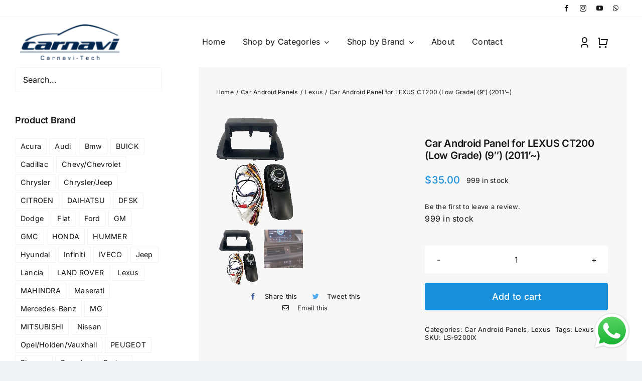

--- FILE ---
content_type: text/html; charset=UTF-8
request_url: https://www.carnavi-tech.com/product/car-android-panel-for-lexus-ct200-low-grade-9-2011/
body_size: 29611
content:
<!DOCTYPE html>
<html class="avada-html-layout-wide avada-html-header-position-top avada-is-100-percent-template" lang="en-US" prefix="og: http://ogp.me/ns# fb: http://ogp.me/ns/fb#">
<head>
	<meta http-equiv="X-UA-Compatible" content="IE=edge" />
	<meta http-equiv="Content-Type" content="text/html; charset=utf-8"/>
	<meta name="viewport" content="width=device-width, initial-scale=1" />
	<title>Car Android Panel for LEXUS CT200 (Low Grade) (9&#8243;) (2011&#8217;~) &#8211; Carnavi-Tech</title>
<meta name='robots' content='max-image-preview:large' />
<script>window._wca = window._wca || [];</script>
<link rel='dns-prefetch' href='//stats.wp.com' />
<link rel="alternate" type="application/rss+xml" title="Carnavi-Tech &raquo; Feed" href="https://www.carnavi-tech.com/feed/" />
<link rel="alternate" type="application/rss+xml" title="Carnavi-Tech &raquo; Comments Feed" href="https://www.carnavi-tech.com/comments/feed/" />
		
		
		
				<link rel="alternate" type="application/rss+xml" title="Carnavi-Tech &raquo; Car Android Panel for LEXUS CT200 (Low Grade) (9&#8243;) (2011&#8217;~) Comments Feed" href="https://www.carnavi-tech.com/product/car-android-panel-for-lexus-ct200-low-grade-9-2011/feed/" />
<link rel="alternate" title="oEmbed (JSON)" type="application/json+oembed" href="https://www.carnavi-tech.com/wp-json/oembed/1.0/embed?url=https%3A%2F%2Fwww.carnavi-tech.com%2Fproduct%2Fcar-android-panel-for-lexus-ct200-low-grade-9-2011%2F" />
<link rel="alternate" title="oEmbed (XML)" type="text/xml+oembed" href="https://www.carnavi-tech.com/wp-json/oembed/1.0/embed?url=https%3A%2F%2Fwww.carnavi-tech.com%2Fproduct%2Fcar-android-panel-for-lexus-ct200-low-grade-9-2011%2F&#038;format=xml" />

		<meta property="og:title" content="Car Android Panel for LEXUS CT200 (Low Grade) (9&quot;) (2011&#039;~)"/>
		<meta property="og:type" content="article"/>
		<meta property="og:url" content="https://www.carnavi-tech.com/product/car-android-panel-for-lexus-ct200-low-grade-9-2011/"/>
		<meta property="og:site_name" content="Carnavi-Tech"/>
		<meta property="og:description" content="Compatibility Model:

 	LEXUS CT200 (Low Grade) (9&quot;) (2011&#039;~)"/>

									<meta property="og:image" content="https://www.carnavi-tech.com/wp-content/uploads/2023/05/9200.png"/>
							<style id='wp-img-auto-sizes-contain-inline-css' type='text/css'>
img:is([sizes=auto i],[sizes^="auto," i]){contain-intrinsic-size:3000px 1500px}
/*# sourceURL=wp-img-auto-sizes-contain-inline-css */
</style>
<style id='wp-emoji-styles-inline-css' type='text/css'>

	img.wp-smiley, img.emoji {
		display: inline !important;
		border: none !important;
		box-shadow: none !important;
		height: 1em !important;
		width: 1em !important;
		margin: 0 0.07em !important;
		vertical-align: -0.1em !important;
		background: none !important;
		padding: 0 !important;
	}
/*# sourceURL=wp-emoji-styles-inline-css */
</style>
<style id='wp-block-library-inline-css' type='text/css'>
:root{--wp-block-synced-color:#7a00df;--wp-block-synced-color--rgb:122,0,223;--wp-bound-block-color:var(--wp-block-synced-color);--wp-editor-canvas-background:#ddd;--wp-admin-theme-color:#007cba;--wp-admin-theme-color--rgb:0,124,186;--wp-admin-theme-color-darker-10:#006ba1;--wp-admin-theme-color-darker-10--rgb:0,107,160.5;--wp-admin-theme-color-darker-20:#005a87;--wp-admin-theme-color-darker-20--rgb:0,90,135;--wp-admin-border-width-focus:2px}@media (min-resolution:192dpi){:root{--wp-admin-border-width-focus:1.5px}}.wp-element-button{cursor:pointer}:root .has-very-light-gray-background-color{background-color:#eee}:root .has-very-dark-gray-background-color{background-color:#313131}:root .has-very-light-gray-color{color:#eee}:root .has-very-dark-gray-color{color:#313131}:root .has-vivid-green-cyan-to-vivid-cyan-blue-gradient-background{background:linear-gradient(135deg,#00d084,#0693e3)}:root .has-purple-crush-gradient-background{background:linear-gradient(135deg,#34e2e4,#4721fb 50%,#ab1dfe)}:root .has-hazy-dawn-gradient-background{background:linear-gradient(135deg,#faaca8,#dad0ec)}:root .has-subdued-olive-gradient-background{background:linear-gradient(135deg,#fafae1,#67a671)}:root .has-atomic-cream-gradient-background{background:linear-gradient(135deg,#fdd79a,#004a59)}:root .has-nightshade-gradient-background{background:linear-gradient(135deg,#330968,#31cdcf)}:root .has-midnight-gradient-background{background:linear-gradient(135deg,#020381,#2874fc)}:root{--wp--preset--font-size--normal:16px;--wp--preset--font-size--huge:42px}.has-regular-font-size{font-size:1em}.has-larger-font-size{font-size:2.625em}.has-normal-font-size{font-size:var(--wp--preset--font-size--normal)}.has-huge-font-size{font-size:var(--wp--preset--font-size--huge)}.has-text-align-center{text-align:center}.has-text-align-left{text-align:left}.has-text-align-right{text-align:right}.has-fit-text{white-space:nowrap!important}#end-resizable-editor-section{display:none}.aligncenter{clear:both}.items-justified-left{justify-content:flex-start}.items-justified-center{justify-content:center}.items-justified-right{justify-content:flex-end}.items-justified-space-between{justify-content:space-between}.screen-reader-text{border:0;clip-path:inset(50%);height:1px;margin:-1px;overflow:hidden;padding:0;position:absolute;width:1px;word-wrap:normal!important}.screen-reader-text:focus{background-color:#ddd;clip-path:none;color:#444;display:block;font-size:1em;height:auto;left:5px;line-height:normal;padding:15px 23px 14px;text-decoration:none;top:5px;width:auto;z-index:100000}html :where(.has-border-color){border-style:solid}html :where([style*=border-top-color]){border-top-style:solid}html :where([style*=border-right-color]){border-right-style:solid}html :where([style*=border-bottom-color]){border-bottom-style:solid}html :where([style*=border-left-color]){border-left-style:solid}html :where([style*=border-width]){border-style:solid}html :where([style*=border-top-width]){border-top-style:solid}html :where([style*=border-right-width]){border-right-style:solid}html :where([style*=border-bottom-width]){border-bottom-style:solid}html :where([style*=border-left-width]){border-left-style:solid}html :where(img[class*=wp-image-]){height:auto;max-width:100%}:where(figure){margin:0 0 1em}html :where(.is-position-sticky){--wp-admin--admin-bar--position-offset:var(--wp-admin--admin-bar--height,0px)}@media screen and (max-width:600px){html :where(.is-position-sticky){--wp-admin--admin-bar--position-offset:0px}}

/*# sourceURL=wp-block-library-inline-css */
</style><style id='global-styles-inline-css' type='text/css'>
:root{--wp--preset--aspect-ratio--square: 1;--wp--preset--aspect-ratio--4-3: 4/3;--wp--preset--aspect-ratio--3-4: 3/4;--wp--preset--aspect-ratio--3-2: 3/2;--wp--preset--aspect-ratio--2-3: 2/3;--wp--preset--aspect-ratio--16-9: 16/9;--wp--preset--aspect-ratio--9-16: 9/16;--wp--preset--color--black: #000000;--wp--preset--color--cyan-bluish-gray: #abb8c3;--wp--preset--color--white: #ffffff;--wp--preset--color--pale-pink: #f78da7;--wp--preset--color--vivid-red: #cf2e2e;--wp--preset--color--luminous-vivid-orange: #ff6900;--wp--preset--color--luminous-vivid-amber: #fcb900;--wp--preset--color--light-green-cyan: #7bdcb5;--wp--preset--color--vivid-green-cyan: #00d084;--wp--preset--color--pale-cyan-blue: #8ed1fc;--wp--preset--color--vivid-cyan-blue: #0693e3;--wp--preset--color--vivid-purple: #9b51e0;--wp--preset--color--awb-color-1: rgba(255,255,255,1);--wp--preset--color--awb-color-2: rgba(249,249,251,1);--wp--preset--color--awb-color-3: rgba(242,243,245,1);--wp--preset--color--awb-color-4: rgba(101,189,125,1);--wp--preset--color--awb-color-5: rgba(25,143,217,1);--wp--preset--color--awb-color-6: rgba(67,69,73,1);--wp--preset--color--awb-color-7: rgba(33,35,38,1);--wp--preset--color--awb-color-8: rgba(20,22,23,1);--wp--preset--gradient--vivid-cyan-blue-to-vivid-purple: linear-gradient(135deg,rgb(6,147,227) 0%,rgb(155,81,224) 100%);--wp--preset--gradient--light-green-cyan-to-vivid-green-cyan: linear-gradient(135deg,rgb(122,220,180) 0%,rgb(0,208,130) 100%);--wp--preset--gradient--luminous-vivid-amber-to-luminous-vivid-orange: linear-gradient(135deg,rgb(252,185,0) 0%,rgb(255,105,0) 100%);--wp--preset--gradient--luminous-vivid-orange-to-vivid-red: linear-gradient(135deg,rgb(255,105,0) 0%,rgb(207,46,46) 100%);--wp--preset--gradient--very-light-gray-to-cyan-bluish-gray: linear-gradient(135deg,rgb(238,238,238) 0%,rgb(169,184,195) 100%);--wp--preset--gradient--cool-to-warm-spectrum: linear-gradient(135deg,rgb(74,234,220) 0%,rgb(151,120,209) 20%,rgb(207,42,186) 40%,rgb(238,44,130) 60%,rgb(251,105,98) 80%,rgb(254,248,76) 100%);--wp--preset--gradient--blush-light-purple: linear-gradient(135deg,rgb(255,206,236) 0%,rgb(152,150,240) 100%);--wp--preset--gradient--blush-bordeaux: linear-gradient(135deg,rgb(254,205,165) 0%,rgb(254,45,45) 50%,rgb(107,0,62) 100%);--wp--preset--gradient--luminous-dusk: linear-gradient(135deg,rgb(255,203,112) 0%,rgb(199,81,192) 50%,rgb(65,88,208) 100%);--wp--preset--gradient--pale-ocean: linear-gradient(135deg,rgb(255,245,203) 0%,rgb(182,227,212) 50%,rgb(51,167,181) 100%);--wp--preset--gradient--electric-grass: linear-gradient(135deg,rgb(202,248,128) 0%,rgb(113,206,126) 100%);--wp--preset--gradient--midnight: linear-gradient(135deg,rgb(2,3,129) 0%,rgb(40,116,252) 100%);--wp--preset--font-size--small: 12px;--wp--preset--font-size--medium: 20px;--wp--preset--font-size--large: 24px;--wp--preset--font-size--x-large: 42px;--wp--preset--font-size--normal: 16px;--wp--preset--font-size--xlarge: 32px;--wp--preset--font-size--huge: 48px;--wp--preset--spacing--20: 0.44rem;--wp--preset--spacing--30: 0.67rem;--wp--preset--spacing--40: 1rem;--wp--preset--spacing--50: 1.5rem;--wp--preset--spacing--60: 2.25rem;--wp--preset--spacing--70: 3.38rem;--wp--preset--spacing--80: 5.06rem;--wp--preset--shadow--natural: 6px 6px 9px rgba(0, 0, 0, 0.2);--wp--preset--shadow--deep: 12px 12px 50px rgba(0, 0, 0, 0.4);--wp--preset--shadow--sharp: 6px 6px 0px rgba(0, 0, 0, 0.2);--wp--preset--shadow--outlined: 6px 6px 0px -3px rgb(255, 255, 255), 6px 6px rgb(0, 0, 0);--wp--preset--shadow--crisp: 6px 6px 0px rgb(0, 0, 0);}:where(.is-layout-flex){gap: 0.5em;}:where(.is-layout-grid){gap: 0.5em;}body .is-layout-flex{display: flex;}.is-layout-flex{flex-wrap: wrap;align-items: center;}.is-layout-flex > :is(*, div){margin: 0;}body .is-layout-grid{display: grid;}.is-layout-grid > :is(*, div){margin: 0;}:where(.wp-block-columns.is-layout-flex){gap: 2em;}:where(.wp-block-columns.is-layout-grid){gap: 2em;}:where(.wp-block-post-template.is-layout-flex){gap: 1.25em;}:where(.wp-block-post-template.is-layout-grid){gap: 1.25em;}.has-black-color{color: var(--wp--preset--color--black) !important;}.has-cyan-bluish-gray-color{color: var(--wp--preset--color--cyan-bluish-gray) !important;}.has-white-color{color: var(--wp--preset--color--white) !important;}.has-pale-pink-color{color: var(--wp--preset--color--pale-pink) !important;}.has-vivid-red-color{color: var(--wp--preset--color--vivid-red) !important;}.has-luminous-vivid-orange-color{color: var(--wp--preset--color--luminous-vivid-orange) !important;}.has-luminous-vivid-amber-color{color: var(--wp--preset--color--luminous-vivid-amber) !important;}.has-light-green-cyan-color{color: var(--wp--preset--color--light-green-cyan) !important;}.has-vivid-green-cyan-color{color: var(--wp--preset--color--vivid-green-cyan) !important;}.has-pale-cyan-blue-color{color: var(--wp--preset--color--pale-cyan-blue) !important;}.has-vivid-cyan-blue-color{color: var(--wp--preset--color--vivid-cyan-blue) !important;}.has-vivid-purple-color{color: var(--wp--preset--color--vivid-purple) !important;}.has-black-background-color{background-color: var(--wp--preset--color--black) !important;}.has-cyan-bluish-gray-background-color{background-color: var(--wp--preset--color--cyan-bluish-gray) !important;}.has-white-background-color{background-color: var(--wp--preset--color--white) !important;}.has-pale-pink-background-color{background-color: var(--wp--preset--color--pale-pink) !important;}.has-vivid-red-background-color{background-color: var(--wp--preset--color--vivid-red) !important;}.has-luminous-vivid-orange-background-color{background-color: var(--wp--preset--color--luminous-vivid-orange) !important;}.has-luminous-vivid-amber-background-color{background-color: var(--wp--preset--color--luminous-vivid-amber) !important;}.has-light-green-cyan-background-color{background-color: var(--wp--preset--color--light-green-cyan) !important;}.has-vivid-green-cyan-background-color{background-color: var(--wp--preset--color--vivid-green-cyan) !important;}.has-pale-cyan-blue-background-color{background-color: var(--wp--preset--color--pale-cyan-blue) !important;}.has-vivid-cyan-blue-background-color{background-color: var(--wp--preset--color--vivid-cyan-blue) !important;}.has-vivid-purple-background-color{background-color: var(--wp--preset--color--vivid-purple) !important;}.has-black-border-color{border-color: var(--wp--preset--color--black) !important;}.has-cyan-bluish-gray-border-color{border-color: var(--wp--preset--color--cyan-bluish-gray) !important;}.has-white-border-color{border-color: var(--wp--preset--color--white) !important;}.has-pale-pink-border-color{border-color: var(--wp--preset--color--pale-pink) !important;}.has-vivid-red-border-color{border-color: var(--wp--preset--color--vivid-red) !important;}.has-luminous-vivid-orange-border-color{border-color: var(--wp--preset--color--luminous-vivid-orange) !important;}.has-luminous-vivid-amber-border-color{border-color: var(--wp--preset--color--luminous-vivid-amber) !important;}.has-light-green-cyan-border-color{border-color: var(--wp--preset--color--light-green-cyan) !important;}.has-vivid-green-cyan-border-color{border-color: var(--wp--preset--color--vivid-green-cyan) !important;}.has-pale-cyan-blue-border-color{border-color: var(--wp--preset--color--pale-cyan-blue) !important;}.has-vivid-cyan-blue-border-color{border-color: var(--wp--preset--color--vivid-cyan-blue) !important;}.has-vivid-purple-border-color{border-color: var(--wp--preset--color--vivid-purple) !important;}.has-vivid-cyan-blue-to-vivid-purple-gradient-background{background: var(--wp--preset--gradient--vivid-cyan-blue-to-vivid-purple) !important;}.has-light-green-cyan-to-vivid-green-cyan-gradient-background{background: var(--wp--preset--gradient--light-green-cyan-to-vivid-green-cyan) !important;}.has-luminous-vivid-amber-to-luminous-vivid-orange-gradient-background{background: var(--wp--preset--gradient--luminous-vivid-amber-to-luminous-vivid-orange) !important;}.has-luminous-vivid-orange-to-vivid-red-gradient-background{background: var(--wp--preset--gradient--luminous-vivid-orange-to-vivid-red) !important;}.has-very-light-gray-to-cyan-bluish-gray-gradient-background{background: var(--wp--preset--gradient--very-light-gray-to-cyan-bluish-gray) !important;}.has-cool-to-warm-spectrum-gradient-background{background: var(--wp--preset--gradient--cool-to-warm-spectrum) !important;}.has-blush-light-purple-gradient-background{background: var(--wp--preset--gradient--blush-light-purple) !important;}.has-blush-bordeaux-gradient-background{background: var(--wp--preset--gradient--blush-bordeaux) !important;}.has-luminous-dusk-gradient-background{background: var(--wp--preset--gradient--luminous-dusk) !important;}.has-pale-ocean-gradient-background{background: var(--wp--preset--gradient--pale-ocean) !important;}.has-electric-grass-gradient-background{background: var(--wp--preset--gradient--electric-grass) !important;}.has-midnight-gradient-background{background: var(--wp--preset--gradient--midnight) !important;}.has-small-font-size{font-size: var(--wp--preset--font-size--small) !important;}.has-medium-font-size{font-size: var(--wp--preset--font-size--medium) !important;}.has-large-font-size{font-size: var(--wp--preset--font-size--large) !important;}.has-x-large-font-size{font-size: var(--wp--preset--font-size--x-large) !important;}
/*# sourceURL=global-styles-inline-css */
</style>

<style id='classic-theme-styles-inline-css' type='text/css'>
/*! This file is auto-generated */
.wp-block-button__link{color:#fff;background-color:#32373c;border-radius:9999px;box-shadow:none;text-decoration:none;padding:calc(.667em + 2px) calc(1.333em + 2px);font-size:1.125em}.wp-block-file__button{background:#32373c;color:#fff;text-decoration:none}
/*# sourceURL=/wp-includes/css/classic-themes.min.css */
</style>
<link rel='stylesheet' id='photoswipe-css' href='https://www.carnavi-tech.com/wp-content/plugins/woocommerce/assets/css/photoswipe/photoswipe.min.css?ver=7.8.0' type='text/css' media='all' />
<link rel='stylesheet' id='photoswipe-default-skin-css' href='https://www.carnavi-tech.com/wp-content/plugins/woocommerce/assets/css/photoswipe/default-skin/default-skin.min.css?ver=7.8.0' type='text/css' media='all' />
<style id='woocommerce-inline-inline-css' type='text/css'>
.woocommerce form .form-row .required { visibility: visible; }
/*# sourceURL=woocommerce-inline-inline-css */
</style>
<link rel='stylesheet' id='fusion-dynamic-css-css' href='https://www.carnavi-tech.com/wp-content/uploads/fusion-styles/801af1416d988132cfaefcbe8f38757c.min.css?ver=3.10.1' type='text/css' media='all' />
<script type="text/template" id="tmpl-variation-template">
	<div class="woocommerce-variation-description">{{{ data.variation.variation_description }}}</div>
	<div class="woocommerce-variation-price">{{{ data.variation.price_html }}}</div>
	<div class="woocommerce-variation-availability">{{{ data.variation.availability_html }}}</div>
</script>
<script type="text/template" id="tmpl-unavailable-variation-template">
	<p>Sorry, this product is unavailable. Please choose a different combination.</p>
</script>
<script type="text/javascript" src="https://www.carnavi-tech.com/wp-includes/js/jquery/jquery.min.js?ver=3.7.1" id="jquery-core-js"></script>
<script type="text/javascript" src="https://www.carnavi-tech.com/wp-includes/js/jquery/jquery-migrate.min.js?ver=3.4.1" id="jquery-migrate-js"></script>
<script type="text/javascript" id="jquery-js-after">
/* <![CDATA[ */
var v = jQuery.fn.jquery;
			if (v && parseInt(v) >= 3 && window.self === window.top) {
				var readyList=[];
				window.originalReadyMethod = jQuery.fn.ready;
				jQuery.fn.ready = function(){
					if(arguments.length && arguments.length > 0 && typeof arguments[0] === "function") {
						readyList.push({"c": this, "a": arguments});
					}
					return window.originalReadyMethod.apply( this, arguments );
				};
				window.wpfReadyList = readyList;
			}
//# sourceURL=jquery-js-after
/* ]]> */
</script>
<script type="text/javascript" src="https://stats.wp.com/s-202605.js" id="woocommerce-analytics-js" defer="defer" data-wp-strategy="defer"></script>
<link rel="https://api.w.org/" href="https://www.carnavi-tech.com/wp-json/" /><link rel="alternate" title="JSON" type="application/json" href="https://www.carnavi-tech.com/wp-json/wp/v2/product/4612" /><link rel="EditURI" type="application/rsd+xml" title="RSD" href="https://www.carnavi-tech.com/xmlrpc.php?rsd" />
<meta name="generator" content="WordPress 6.9" />
<meta name="generator" content="WooCommerce 7.8.0" />
<link rel="canonical" href="https://www.carnavi-tech.com/product/car-android-panel-for-lexus-ct200-low-grade-9-2011/" />
<link rel='shortlink' href='https://www.carnavi-tech.com/?p=4612' />
	<style>img#wpstats{display:none}</style>
		<link rel="preload" href="https://www.carnavi-tech.com/wp-content/themes/Avada/includes/lib/assets/fonts/icomoon/awb-icons.woff" as="font" type="font/woff" crossorigin><link rel="preload" href="//www.carnavi-tech.com/wp-content/themes/Avada/includes/lib/assets/fonts/fontawesome/webfonts/fa-brands-400.woff2" as="font" type="font/woff2" crossorigin><link rel="preload" href="//www.carnavi-tech.com/wp-content/themes/Avada/includes/lib/assets/fonts/fontawesome/webfonts/fa-regular-400.woff2" as="font" type="font/woff2" crossorigin><link rel="preload" href="//www.carnavi-tech.com/wp-content/themes/Avada/includes/lib/assets/fonts/fontawesome/webfonts/fa-solid-900.woff2" as="font" type="font/woff2" crossorigin><link rel="preload" href="https://www.carnavi-tech.com/wp-content/uploads/fusion-icons/retail-v1.8/fonts/retail.ttf?pv74sj" as="font" type="font/ttf" crossorigin><style type="text/css" id="css-fb-visibility">@media screen and (max-width: 640px){.fusion-no-small-visibility{display:none !important;}body .sm-text-align-center{text-align:center !important;}body .sm-text-align-left{text-align:left !important;}body .sm-text-align-right{text-align:right !important;}body .sm-flex-align-center{justify-content:center !important;}body .sm-flex-align-flex-start{justify-content:flex-start !important;}body .sm-flex-align-flex-end{justify-content:flex-end !important;}body .sm-mx-auto{margin-left:auto !important;margin-right:auto !important;}body .sm-ml-auto{margin-left:auto !important;}body .sm-mr-auto{margin-right:auto !important;}body .fusion-absolute-position-small{position:absolute;top:auto;width:100%;}.awb-sticky.awb-sticky-small{ position: sticky; top: var(--awb-sticky-offset,0); }}@media screen and (min-width: 641px) and (max-width: 1024px){.fusion-no-medium-visibility{display:none !important;}body .md-text-align-center{text-align:center !important;}body .md-text-align-left{text-align:left !important;}body .md-text-align-right{text-align:right !important;}body .md-flex-align-center{justify-content:center !important;}body .md-flex-align-flex-start{justify-content:flex-start !important;}body .md-flex-align-flex-end{justify-content:flex-end !important;}body .md-mx-auto{margin-left:auto !important;margin-right:auto !important;}body .md-ml-auto{margin-left:auto !important;}body .md-mr-auto{margin-right:auto !important;}body .fusion-absolute-position-medium{position:absolute;top:auto;width:100%;}.awb-sticky.awb-sticky-medium{ position: sticky; top: var(--awb-sticky-offset,0); }}@media screen and (min-width: 1025px){.fusion-no-large-visibility{display:none !important;}body .lg-text-align-center{text-align:center !important;}body .lg-text-align-left{text-align:left !important;}body .lg-text-align-right{text-align:right !important;}body .lg-flex-align-center{justify-content:center !important;}body .lg-flex-align-flex-start{justify-content:flex-start !important;}body .lg-flex-align-flex-end{justify-content:flex-end !important;}body .lg-mx-auto{margin-left:auto !important;margin-right:auto !important;}body .lg-ml-auto{margin-left:auto !important;}body .lg-mr-auto{margin-right:auto !important;}body .fusion-absolute-position-large{position:absolute;top:auto;width:100%;}.awb-sticky.awb-sticky-large{ position: sticky; top: var(--awb-sticky-offset,0); }}</style>	<noscript><style>.woocommerce-product-gallery{ opacity: 1 !important; }</style></noscript>
			<style type="text/css" id="wp-custom-css">
			h3.product-title {
    font-size: 13px !important;
	font-weight:normal !important;
}		</style>
				<script type="text/javascript">
			var doc = document.documentElement;
			doc.setAttribute( 'data-useragent', navigator.userAgent );
		</script>
		
	</head>

<body class="wp-singular product-template-default single single-product postid-4612 wp-theme-Avada theme-Avada woocommerce woocommerce-page woocommerce-no-js has-sidebar fusion-image-hovers fusion-pagination-sizing fusion-button_type-flat fusion-button_span-no fusion-button_gradient-linear avada-image-rollover-circle-yes avada-image-rollover-yes avada-image-rollover-direction-left fusion-body ltr fusion-sticky-header no-tablet-sticky-header no-mobile-sticky-header no-mobile-slidingbar no-mobile-totop avada-has-rev-slider-styles fusion-disable-outline fusion-sub-menu-fade mobile-logo-pos-left layout-wide-mode avada-has-boxed-modal-shadow-none layout-scroll-offset-full avada-has-zero-margin-offset-top fusion-top-header menu-text-align-center fusion-woo-product-design-classic fusion-woo-shop-page-columns-4 fusion-woo-related-columns-4 fusion-woo-archive-page-columns-3 avada-has-woo-gallery-disabled woo-sale-badge-circle woo-outofstock-badge-top_bar mobile-menu-design-classic fusion-show-pagination-text fusion-header-layout-v3 avada-responsive avada-footer-fx-none avada-menu-highlight-style-bar fusion-search-form-clean fusion-main-menu-search-overlay fusion-avatar-circle avada-dropdown-styles avada-blog-layout-large avada-blog-archive-layout-large avada-header-shadow-no avada-menu-icon-position-left avada-has-megamenu-shadow avada-has-mobile-menu-search avada-has-main-nav-search-icon avada-has-breadcrumb-mobile-hidden avada-has-titlebar-hide avada-header-border-color-full-transparent avada-has-pagination-width_height avada-flyout-menu-direction-fade avada-ec-views-v1" data-awb-post-id="4612">
		<a class="skip-link screen-reader-text" href="#content">Skip to content</a>

	<div id="boxed-wrapper">
		
		<div id="wrapper" class="fusion-wrapper">
			<div id="home" style="position:relative;top:-1px;"></div>
												<div class="fusion-tb-header"><div class="fusion-fullwidth fullwidth-box fusion-builder-row-1 fusion-flex-container nonhundred-percent-fullwidth non-hundred-percent-height-scrolling fusion-animated fusion-custom-z-index" style="--link_color: hsla(var(--awb-color8-h),var(--awb-color8-s),var(--awb-color8-l),calc( var(--awb-color8-a) - 37% ));--awb-border-sizes-bottom:1px;--awb-border-radius-top-left:0px;--awb-border-radius-top-right:0px;--awb-border-radius-bottom-right:0px;--awb-border-radius-bottom-left:0px;--awb-z-index:99999999;--awb-padding-top:10px;--awb-padding-bottom:10px;--awb-padding-left:17px;" data-animationType="fadeIn" data-animationDuration="0.8" data-animationOffset="top-into-view" ><div class="fusion-builder-row fusion-row fusion-flex-align-items-center fusion-flex-justify-content-space-between" style="max-width:calc( 1200px + 0px );margin-left: calc(-0px / 2 );margin-right: calc(-0px / 2 );"><div class="fusion-layout-column fusion_builder_column fusion-builder-column-0 fusion-flex-column" style="--awb-bg-size:cover;--awb-width-large:auto;--awb-margin-top-large:0px;--awb-spacing-right-large:0;--awb-margin-bottom-large:0px;--awb-spacing-left-large:0;--awb-width-medium:auto;--awb-order-medium:0;--awb-spacing-right-medium:0;--awb-spacing-left-medium:0;--awb-width-small:50%;--awb-order-small:0;--awb-spacing-right-small:0;--awb-spacing-left-small:0;"><div class="fusion-column-wrapper fusion-column-has-shadow fusion-flex-justify-content-center fusion-content-layout-column"><div class="fusion-text fusion-text-1" style="--awb-font-size:13px;--awb-line-height:1.4em;"></div></div></div><div class="fusion-layout-column fusion_builder_column fusion-builder-column-1 fusion-flex-column" style="--awb-bg-size:cover;--awb-width-large:40%;--awb-margin-top-large:0px;--awb-spacing-right-large:0;--awb-margin-bottom-large:0px;--awb-spacing-left-large:0;--awb-width-medium:25%;--awb-order-medium:0;--awb-spacing-right-medium:0;--awb-spacing-left-medium:0;--awb-width-small:50%;--awb-order-small:1;--awb-spacing-right-small:0;--awb-spacing-left-small:0;"><div class="fusion-column-wrapper fusion-column-has-shadow fusion-flex-justify-content-center fusion-content-layout-column"><div class="fusion-social-links fusion-social-links-1" style="--awb-margin-top:0px;--awb-margin-right:0px;--awb-margin-bottom:0px;--awb-margin-left:0px;--awb-alignment:right;--awb-box-border-top:0px;--awb-box-border-right:0px;--awb-box-border-bottom:0px;--awb-box-border-left:0px;--awb-icon-colors-hover:var(--awb-color4);--awb-box-colors-hover:var(--awb-color1);--awb-box-border-color:var(--awb-color3);--awb-box-border-color-hover:var(--awb-color4);"><div class="fusion-social-networks color-type-custom"><div class="fusion-social-networks-wrapper"><a class="fusion-social-network-icon fusion-tooltip fusion-facebook awb-icon-facebook" style="color:var(--awb-color8);font-size:13px;" title="Facebook" aria-label="facebook" target="_blank" rel="noopener noreferrer" href="https://www.facebook.com/share/18vNAJBsTQ/?mibextid=wwXIfr"></a><a class="fusion-social-network-icon fusion-tooltip fusion-instagram awb-icon-instagram" style="color:var(--awb-color8);font-size:13px;" title="Instagram" aria-label="instagram" target="_blank" rel="noopener noreferrer" href="https://www.instagram.com/sune_technology/profilecard/?igsh=c3F1aGE4MndmeWsx"></a><a class="fusion-social-network-icon fusion-tooltip fusion-youtube awb-icon-youtube" style="color:var(--awb-color8);font-size:13px;" title="YouTube" aria-label="youtube" target="_blank" rel="noopener noreferrer" href="https://youtube.com/@sunetechnology9031?si=1GL5qWTlX9BlQTEn"></a><a class="fusion-social-network-icon fusion-tooltip fusion-whatsapp awb-icon-whatsapp" style="color:var(--awb-color8);font-size:13px;" title="WhatsApp" aria-label="whatsapp" target="_blank" rel="noopener noreferrer" href="https://api.whatsapp.com/send?phone=886970661763"></a></div></div></div></div></div></div></div><div class="fusion-fullwidth fullwidth-box fusion-builder-row-2 fusion-flex-container sticky-header nonhundred-percent-fullwidth non-hundred-percent-height-scrolling fusion-animated fusion-sticky-container fusion-custom-z-index" style="--awb-border-radius-top-left:0px;--awb-border-radius-top-right:0px;--awb-border-radius-bottom-right:0px;--awb-border-radius-bottom-left:0px;--awb-z-index:9999;--awb-padding-top:10px;--awb-padding-bottom:10px;--awb-padding-top-small:0px;--awb-padding-bottom-small:0px;--awb-min-height:80px;--awb-background-color:var(--awb-color1);" data-animationType="fadeIn" data-animationDuration="0.8" data-animationOffset="top-into-view" data-transition-offset="250" data-scroll-offset="0" data-sticky-small-visibility="1" data-sticky-medium-visibility="1" data-sticky-large-visibility="1" ><div class="fusion-builder-row fusion-row fusion-flex-align-items-center" style="max-width:1248px;margin-left: calc(-4% / 2 );margin-right: calc(-4% / 2 );"><div class="fusion-layout-column fusion_builder_column fusion-builder-column-2 fusion_builder_column_1_4 1_4 fusion-flex-column" style="--awb-bg-size:cover;--awb-width-large:25%;--awb-margin-top-large:0px;--awb-spacing-right-large:7.68%;--awb-margin-bottom-large:0px;--awb-spacing-left-large:7.68%;--awb-width-medium:65%;--awb-order-medium:1;--awb-spacing-right-medium:2.9538461538462%;--awb-spacing-left-medium:2.9538461538462%;--awb-width-small:55%;--awb-order-small:1;--awb-spacing-right-small:3.4909090909091%;--awb-spacing-left-small:3.4909090909091%;"><div class="fusion-column-wrapper fusion-column-has-shadow fusion-flex-justify-content-center fusion-content-layout-column"><div class="fusion-image-element sm-text-align-left" style="--awb-sticky-max-width:190px;--awb-max-width:212px;--awb-caption-title-font-family:var(--h2_typography-font-family);--awb-caption-title-font-weight:var(--h2_typography-font-weight);--awb-caption-title-font-style:var(--h2_typography-font-style);--awb-caption-title-size:var(--h2_typography-font-size);--awb-caption-title-transform:var(--h2_typography-text-transform);--awb-caption-title-line-height:var(--h2_typography-line-height);--awb-caption-title-letter-spacing:var(--h2_typography-letter-spacing);"><span class=" fusion-imageframe imageframe-none imageframe-1 hover-type-none" class="image-scroll"><a class="fusion-no-lightbox" href="https://www.carnavi-tech.com/" target="_self" aria-label="carnavi-tech_logo"><img decoding="async" width="203" height="80" src="http://www.carnavi-tech.com/wp-content/uploads/2023/04/carnavi-tech_logo.png" alt class="img-responsive wp-image-4181 disable-lazyload" srcset="https://www.carnavi-tech.com/wp-content/uploads/2023/04/carnavi-tech_logo-200x79.png 200w, https://www.carnavi-tech.com/wp-content/uploads/2023/04/carnavi-tech_logo.png 203w" sizes="(max-width: 640px) 100vw, 200px" /></a></span></div></div></div><div class="fusion-layout-column fusion_builder_column fusion-builder-column-3 fusion-flex-column" style="--awb-bg-size:cover;--awb-width-large:60%;--awb-margin-top-large:0px;--awb-spacing-right-large:3.2%;--awb-margin-bottom-large:0px;--awb-spacing-left-large:3.2%;--awb-width-medium:5%;--awb-order-medium:0;--awb-spacing-right-medium:38.4%;--awb-spacing-left-medium:38.4%;--awb-width-small:10%;--awb-order-small:0;--awb-spacing-right-small:19.2%;--awb-spacing-left-small:19.2%;"><div class="fusion-column-wrapper fusion-column-has-shadow fusion-flex-justify-content-center fusion-content-layout-column"><nav class="awb-menu awb-menu_row awb-menu_em-hover mobile-mode-collapse-to-button awb-menu_icons-left awb-menu_dc-yes mobile-trigger-fullwidth-off awb-menu_mobile-toggle awb-menu_indent-left mobile-size-full-absolute loading mega-menu-loading awb-menu_desktop awb-menu_dropdown awb-menu_expand-right awb-menu_transition-opacity" style="--awb-transition-time:500;--awb-text-transform:none;--awb-gap:35px;--awb-align-items:center;--awb-justify-content:center;--awb-border-bottom:1px;--awb-color:var(--awb-color8);--awb-active-color:var(--awb-color8);--awb-active-border-bottom:1px;--awb-active-border-color:hsla(var(--awb-color8-h),var(--awb-color8-s),var(--awb-color8-l),calc( var(--awb-color8-a) - 75% ));--awb-submenu-sep-color:rgba(0,0,0,0);--awb-submenu-active-bg:var(--awb-color8);--awb-submenu-active-color:var(--awb-color1);--awb-submenu-space:25px;--awb-submenu-font-size:15px;--awb-submenu-text-transform:none;--awb-icons-hover-color:var(--awb-color8);--awb-main-justify-content:flex-start;--awb-mobile-nav-items-height:55;--awb-mobile-active-bg:var(--awb-color8);--awb-mobile-active-color:var(--awb-color1);--awb-mobile-trigger-font-size:28px;--awb-trigger-padding-top:0px;--awb-trigger-padding-right:0px;--awb-trigger-padding-bottom:0px;--awb-trigger-padding-left:0px;--awb-mobile-trigger-color:var(--awb-color8);--awb-mobile-nav-trigger-bottom-margin:20px;--awb-mobile-sep-color:var(--awb-color1);--awb-mobile-justify:flex-start;--awb-mobile-caret-left:auto;--awb-mobile-caret-right:0;--awb-box-shadow:0px 3px 10px 0px hsla(var(--awb-color3-h),var(--awb-color3-s),calc( var(--awb-color3-l) - 89% ),calc( var(--awb-color3-a) - 97% ));;--awb-fusion-font-family-typography:inherit;--awb-fusion-font-style-typography:normal;--awb-fusion-font-weight-typography:400;--awb-fusion-font-family-submenu-typography:inherit;--awb-fusion-font-style-submenu-typography:normal;--awb-fusion-font-weight-submenu-typography:400;--awb-fusion-font-family-mobile-typography:inherit;--awb-fusion-font-style-mobile-typography:normal;--awb-fusion-font-weight-mobile-typography:400;" aria-label="Retail Main Menu" data-breakpoint="1024" data-count="0" data-transition-type="center" data-transition-time="500"><button type="button" class="awb-menu__m-toggle awb-menu__m-toggle_no-text" aria-expanded="false" aria-controls="menu-retail-main-menu"><span class="awb-menu__m-toggle-inner"><span class="collapsed-nav-text"><span class="screen-reader-text">Toggle Navigation</span></span><span class="awb-menu__m-collapse-icon awb-menu__m-collapse-icon_no-text"><span class="awb-menu__m-collapse-icon-open awb-menu__m-collapse-icon-open_no-text retail-menu"></span><span class="awb-menu__m-collapse-icon-close awb-menu__m-collapse-icon-close_no-text retail-close"></span></span></span></button><ul id="menu-retail-main-menu" class="fusion-menu awb-menu__main-ul awb-menu__main-ul_row"><li  id="menu-item-3601"  class="menu-item menu-item-type-post_type menu-item-object-page menu-item-home menu-item-3601 awb-menu__li awb-menu__main-li awb-menu__main-li_regular"  data-item-id="3601"><span class="awb-menu__main-background-default awb-menu__main-background-default_center"></span><span class="awb-menu__main-background-active awb-menu__main-background-active_center"></span><a  href="https://www.carnavi-tech.com/" class="awb-menu__main-a awb-menu__main-a_regular"><span class="menu-text">Home</span></a></li><li  id="menu-item-6797"  class="menu-item menu-item-type-post_type menu-item-object-page menu-item-has-children current_page_parent menu-item-6797 awb-menu__li awb-menu__main-li awb-menu__main-li_regular"  data-item-id="6797"><span class="awb-menu__main-background-default awb-menu__main-background-default_center"></span><span class="awb-menu__main-background-active awb-menu__main-background-active_center"></span><a  href="https://www.carnavi-tech.com/shop-classic-sidebar/" class="awb-menu__main-a awb-menu__main-a_regular"><span class="menu-text">Shop by Categories</span><span class="awb-menu__open-nav-submenu-hover"></span></a><button type="button" aria-label="Open submenu of Shop by Categories" aria-expanded="false" class="awb-menu__open-nav-submenu_mobile awb-menu__open-nav-submenu_main"></button><ul class="awb-menu__sub-ul awb-menu__sub-ul_main"><li  id="menu-item-4282"  class="menu-item menu-item-type-taxonomy menu-item-object-product_cat menu-item-4282 awb-menu__li awb-menu__sub-li" ><a  href="https://www.carnavi-tech.com/product-category/video-interfaces/" class="awb-menu__sub-a"><span>Video Interfaces</span></a></li><li  id="menu-item-4279"  class="menu-item menu-item-type-taxonomy menu-item-object-product_cat menu-item-4279 awb-menu__li awb-menu__sub-li" ><a  href="https://www.carnavi-tech.com/product-category/reverse-camera-in/" class="awb-menu__sub-a"><span>Reverse Camera In</span></a></li><li  id="menu-item-4274"  class="menu-item menu-item-type-taxonomy menu-item-object-product_cat menu-item-4274 awb-menu__li awb-menu__sub-li" ><a  href="https://www.carnavi-tech.com/product-category/android-gps-system/" class="awb-menu__sub-a"><span>Android &amp; GPS System</span></a></li><li  id="menu-item-4275"  class="menu-item menu-item-type-taxonomy menu-item-object-product_cat current-product-ancestor current-menu-parent current-product-parent menu-item-4275 awb-menu__li awb-menu__sub-li" ><a  href="https://www.carnavi-tech.com/product-category/car-android-panels/" class="awb-menu__sub-a"><span>Car Android Panels</span></a></li><li  id="menu-item-4276"  class="menu-item menu-item-type-taxonomy menu-item-object-product_cat menu-item-4276 awb-menu__li awb-menu__sub-li" ><a  href="https://www.carnavi-tech.com/product-category/apple-carplay-android-auto/" class="awb-menu__sub-a"><span>Apple Carplay &amp; Android Auto</span></a></li><li  id="menu-item-4280"  class="menu-item menu-item-type-taxonomy menu-item-object-product_cat menu-item-4280 awb-menu__li awb-menu__sub-li" ><a  href="https://www.carnavi-tech.com/product-category/suaround-360-system/" class="awb-menu__sub-a"><span>Suaround 360 System</span></a></li><li  id="menu-item-4278"  class="menu-item menu-item-type-taxonomy menu-item-object-product_cat menu-item-4278 awb-menu__li awb-menu__sub-li" ><a  href="https://www.carnavi-tech.com/product-category/repair-service/" class="awb-menu__sub-a"><span>Repair Service</span></a></li></ul></li><li  id="menu-item-6518"  class="menu-item menu-item-type-taxonomy menu-item-object-product_cat menu-item-has-children menu-item-6518 awb-menu__li awb-menu__main-li awb-menu__main-li_regular"  data-item-id="6518"><span class="awb-menu__main-background-default awb-menu__main-background-default_center"></span><span class="awb-menu__main-background-active awb-menu__main-background-active_center"></span><a  href="https://www.carnavi-tech.com/product-category/brand/" class="awb-menu__main-a awb-menu__main-a_regular"><span class="menu-text">Shop by Brand</span><span class="awb-menu__open-nav-submenu-hover"></span></a><button type="button" aria-label="Open submenu of Shop by Brand" aria-expanded="false" class="awb-menu__open-nav-submenu_mobile awb-menu__open-nav-submenu_main awb-menu__megamenu_no_children"></button><div class="awb-menu__mega-wrap" id="awb-mega-menu-4175" data-width="site_width" style="--awb-megamenu-width:var(--site_width)"><div class="fusion-fullwidth fullwidth-box fusion-builder-row-2-1 fusion-flex-container has-pattern-background has-mask-background nonhundred-percent-fullwidth non-hundred-percent-height-scrolling" style="--awb-border-radius-top-left:0px;--awb-border-radius-top-right:0px;--awb-border-radius-bottom-right:0px;--awb-border-radius-bottom-left:0px;--awb-padding-top:0px;--awb-padding-right:0px;--awb-padding-bottom:0px;--awb-padding-left:0px;--awb-background-color:var(--awb-color1);" ><div class="fusion-builder-row fusion-row fusion-flex-align-items-stretch" style="max-width:calc( 1200px + 0px );margin-left: calc(-0px / 2 );margin-right: calc(-0px / 2 );"><div class="fusion-layout-column fusion_builder_column fusion-builder-column-4 fusion_builder_column_1_1 1_1 fusion-flex-column" style="--awb-padding-top:30px;--awb-padding-right:30px;--awb-padding-bottom:30px;--awb-padding-left:30px;--awb-bg-color:hsla(var(--awb-color1-h),var(--awb-color1-s),calc(var(--awb-color1-l) + 30%),var(--awb-color1-a));--awb-bg-position:center top;--awb-bg-size:cover;--awb-border-color:var(--awb-color1);--awb-border-right:60px;--awb-border-style:solid;--awb-width-large:100%;--awb-margin-top-large:0px;--awb-spacing-right-large:0;--awb-margin-bottom-large:0px;--awb-spacing-left-large:0;--awb-width-medium:100%;--awb-order-medium:0;--awb-spacing-right-medium:0;--awb-spacing-left-medium:0;--awb-width-small:100%;--awb-order-small:0;--awb-spacing-right-small:0;--awb-margin-bottom-small:40px;--awb-spacing-left-small:0;" data-motion-effects="[{&quot;type&quot;:&quot;&quot;,&quot;scroll_type&quot;:&quot;transition&quot;,&quot;scroll_direction&quot;:&quot;up&quot;,&quot;transition_speed&quot;:&quot;1&quot;,&quot;fade_type&quot;:&quot;in&quot;,&quot;scale_type&quot;:&quot;up&quot;,&quot;initial_scale&quot;:&quot;1&quot;,&quot;max_scale&quot;:&quot;1.5&quot;,&quot;min_scale&quot;:&quot;0.5&quot;,&quot;initial_rotate&quot;:&quot;0&quot;,&quot;end_rotate&quot;:&quot;30&quot;,&quot;initial_blur&quot;:&quot;0&quot;,&quot;end_blur&quot;:&quot;3&quot;,&quot;start_element&quot;:&quot;top&quot;,&quot;start_viewport&quot;:&quot;bottom&quot;,&quot;end_element&quot;:&quot;bottom&quot;,&quot;end_viewport&quot;:&quot;top&quot;,&quot;mouse_effect&quot;:&quot;track&quot;,&quot;mouse_effect_direction&quot;:&quot;opposite&quot;,&quot;mouse_effect_speed&quot;:&quot;2&quot;,&quot;infinite_animation&quot;:&quot;float&quot;,&quot;infinite_animation_speed&quot;:&quot;2&quot;}]" data-scroll-devices="small-visibility,medium-visibility,large-visibility"><div class="fusion-column-wrapper fusion-column-has-shadow fusion-flex-justify-content-flex-start fusion-content-layout-column"><div class="fusion-title title fusion-title-1 fusion-sep-none fusion-title-center fusion-title-text fusion-title-size-four"><h4 class="title-heading-center" style="margin:0;">Shop by brand</h4></div><div class="fusion-builder-row fusion-builder-row-inner fusion-row fusion-flex-align-items-stretch" style="width:calc( 100% + 0px ) !important;max-width:calc( 100% + 0px ) !important;margin-left: calc(-0px / 2 );margin-right: calc(-0px / 2 );"><div class="fusion-layout-column fusion_builder_column_inner fusion-builder-nested-column-0 fusion_builder_column_inner_1_6 1_6 fusion-flex-column fusion-flex-align-self-stretch" style="--awb-bg-size:cover;--awb-width-large:16.666666666667%;--awb-margin-top-large:0px;--awb-spacing-right-large:0;--awb-margin-bottom-large:20px;--awb-spacing-left-large:0px;--awb-width-medium:16.666666666667%;--awb-order-medium:0;--awb-spacing-right-medium:0;--awb-spacing-left-medium:0px;--awb-width-small:100%;--awb-order-small:0;--awb-spacing-right-small:0;--awb-spacing-left-small:0;" data-motion-effects="[{&quot;type&quot;:&quot;&quot;,&quot;scroll_type&quot;:&quot;transition&quot;,&quot;scroll_direction&quot;:&quot;up&quot;,&quot;transition_speed&quot;:&quot;1&quot;,&quot;fade_type&quot;:&quot;in&quot;,&quot;scale_type&quot;:&quot;up&quot;,&quot;initial_scale&quot;:&quot;1&quot;,&quot;max_scale&quot;:&quot;1.5&quot;,&quot;min_scale&quot;:&quot;0.5&quot;,&quot;initial_rotate&quot;:&quot;0&quot;,&quot;end_rotate&quot;:&quot;30&quot;,&quot;initial_blur&quot;:&quot;0&quot;,&quot;end_blur&quot;:&quot;3&quot;,&quot;start_element&quot;:&quot;top&quot;,&quot;start_viewport&quot;:&quot;bottom&quot;,&quot;end_element&quot;:&quot;bottom&quot;,&quot;end_viewport&quot;:&quot;top&quot;,&quot;mouse_effect&quot;:&quot;track&quot;,&quot;mouse_effect_direction&quot;:&quot;opposite&quot;,&quot;mouse_effect_speed&quot;:&quot;2&quot;,&quot;infinite_animation&quot;:&quot;float&quot;,&quot;infinite_animation_speed&quot;:&quot;2&quot;}]" data-scroll-devices="small-visibility,medium-visibility,large-visibility"><div class="fusion-column-wrapper fusion-column-has-shadow fusion-flex-justify-content-flex-start fusion-content-layout-column"><nav class="awb-submenu awb-submenu_column awb-submenu_em-hover awb-submenu_icons-left awb-submenu_dc-yes awb-submenu_transition-fade awb-submenu_dropdown awb-submenu_expand-right" style="--awb-main-justify-content:flex-start;--awb-fusion-font-family-typography:inherit;--awb-fusion-font-style-typography:normal;--awb-fusion-font-weight-typography:400;--awb-fusion-font-family-submenu-typography:inherit;--awb-fusion-font-style-submenu-typography:normal;--awb-fusion-font-weight-submenu-typography:400;" aria-label="Menu" data-count="0" data-transition-type="fade" data-transition-time="300" data-breakpoint="0"><ul id="menu-brand-menu-1" class="fusion-menu awb-submenu__main-ul awb-submenu__main-ul_column"><li  id="menu-item-6719"  class="menu-item menu-item-type-taxonomy menu-item-object-product_tag menu-item-6719 awb-submenu__li awb-submenu__main-li awb-submenu__main-li_regular"  data-item-id="6719"><span class="awb-submenu__main-background-default awb-submenu__main-background-default_fade"></span><span class="awb-submenu__main-background-active awb-submenu__main-background-active_fade"></span><a  href="https://www.carnavi-tech.com/product-tag/acura/" class="awb-submenu__main-a awb-submenu__main-a_regular"><span class="menu-text">Acura</span></a></li><li  id="menu-item-6720"  class="menu-item menu-item-type-taxonomy menu-item-object-product_tag menu-item-6720 awb-submenu__li awb-submenu__main-li awb-submenu__main-li_regular"  data-item-id="6720"><span class="awb-submenu__main-background-default awb-submenu__main-background-default_fade"></span><span class="awb-submenu__main-background-active awb-submenu__main-background-active_fade"></span><a  href="https://www.carnavi-tech.com/product-tag/aston-martin/" class="awb-submenu__main-a awb-submenu__main-a_regular"><span class="menu-text">Aston Martin</span></a></li><li  id="menu-item-6721"  class="menu-item menu-item-type-taxonomy menu-item-object-product_tag menu-item-6721 awb-submenu__li awb-submenu__main-li awb-submenu__main-li_regular"  data-item-id="6721"><span class="awb-submenu__main-background-default awb-submenu__main-background-default_fade"></span><span class="awb-submenu__main-background-active awb-submenu__main-background-active_fade"></span><a  href="https://www.carnavi-tech.com/product-tag/audi/" class="awb-submenu__main-a awb-submenu__main-a_regular"><span class="menu-text">Audi</span></a></li><li  id="menu-item-6722"  class="menu-item menu-item-type-taxonomy menu-item-object-product_tag menu-item-6722 awb-submenu__li awb-submenu__main-li awb-submenu__main-li_regular"  data-item-id="6722"><span class="awb-submenu__main-background-default awb-submenu__main-background-default_fade"></span><span class="awb-submenu__main-background-active awb-submenu__main-background-active_fade"></span><a  href="https://www.carnavi-tech.com/product-tag/bentley/" class="awb-submenu__main-a awb-submenu__main-a_regular"><span class="menu-text">Bentley</span></a></li><li  id="menu-item-6723"  class="menu-item menu-item-type-taxonomy menu-item-object-product_tag menu-item-6723 awb-submenu__li awb-submenu__main-li awb-submenu__main-li_regular"  data-item-id="6723"><span class="awb-submenu__main-background-default awb-submenu__main-background-default_fade"></span><span class="awb-submenu__main-background-active awb-submenu__main-background-active_fade"></span><a  href="https://www.carnavi-tech.com/product-tag/bmw/" class="awb-submenu__main-a awb-submenu__main-a_regular"><span class="menu-text">Bmw</span></a></li><li  id="menu-item-6724"  class="menu-item menu-item-type-taxonomy menu-item-object-product_tag menu-item-6724 awb-submenu__li awb-submenu__main-li awb-submenu__main-li_regular"  data-item-id="6724"><span class="awb-submenu__main-background-default awb-submenu__main-background-default_fade"></span><span class="awb-submenu__main-background-active awb-submenu__main-background-active_fade"></span><a  href="https://www.carnavi-tech.com/product-tag/buick/" class="awb-submenu__main-a awb-submenu__main-a_regular"><span class="menu-text">BUICK</span></a></li><li  id="menu-item-6725"  class="menu-item menu-item-type-taxonomy menu-item-object-product_tag menu-item-6725 awb-submenu__li awb-submenu__main-li awb-submenu__main-li_regular"  data-item-id="6725"><span class="awb-submenu__main-background-default awb-submenu__main-background-default_fade"></span><span class="awb-submenu__main-background-active awb-submenu__main-background-active_fade"></span><a  href="https://www.carnavi-tech.com/product-tag/cadillac/" class="awb-submenu__main-a awb-submenu__main-a_regular"><span class="menu-text">Cadillac</span></a></li><li  id="menu-item-6726"  class="menu-item menu-item-type-taxonomy menu-item-object-product_tag menu-item-6726 awb-submenu__li awb-submenu__main-li awb-submenu__main-li_regular"  data-item-id="6726"><span class="awb-submenu__main-background-default awb-submenu__main-background-default_fade"></span><span class="awb-submenu__main-background-active awb-submenu__main-background-active_fade"></span><a  href="https://www.carnavi-tech.com/product-tag/chevrolet/" class="awb-submenu__main-a awb-submenu__main-a_regular"><span class="menu-text">chevrolet</span></a></li><li  id="menu-item-6727"  class="menu-item menu-item-type-taxonomy menu-item-object-product_tag menu-item-6727 awb-submenu__li awb-submenu__main-li awb-submenu__main-li_regular"  data-item-id="6727"><span class="awb-submenu__main-background-default awb-submenu__main-background-default_fade"></span><span class="awb-submenu__main-background-active awb-submenu__main-background-active_fade"></span><a  href="https://www.carnavi-tech.com/product-tag/chrysler/" class="awb-submenu__main-a awb-submenu__main-a_regular"><span class="menu-text">Chrysler</span></a></li></ul></nav></div></div><div class="fusion-layout-column fusion_builder_column_inner fusion-builder-nested-column-1 fusion_builder_column_inner_1_6 1_6 fusion-flex-column" style="--awb-bg-size:cover;--awb-width-large:16.666666666667%;--awb-margin-top-large:0px;--awb-spacing-right-large:0;--awb-margin-bottom-large:20px;--awb-spacing-left-large:0px;--awb-width-medium:16.666666666667%;--awb-order-medium:0;--awb-spacing-right-medium:0;--awb-spacing-left-medium:0px;--awb-width-small:100%;--awb-order-small:0;--awb-spacing-right-small:0;--awb-spacing-left-small:0;"><div class="fusion-column-wrapper fusion-column-has-shadow fusion-flex-justify-content-flex-start fusion-content-layout-column"><nav class="awb-submenu awb-submenu_column awb-submenu_em-hover awb-submenu_icons-left awb-submenu_dc-yes awb-submenu_transition-fade awb-submenu_dropdown awb-submenu_expand-right" style="--awb-main-justify-content:flex-start;--awb-fusion-font-family-typography:inherit;--awb-fusion-font-style-typography:normal;--awb-fusion-font-weight-typography:400;--awb-fusion-font-family-submenu-typography:inherit;--awb-fusion-font-style-submenu-typography:normal;--awb-fusion-font-weight-submenu-typography:400;" aria-label="Menu" data-count="1" data-transition-type="fade" data-transition-time="300" data-breakpoint="0"><ul id="menu-brand-menu-2" class="fusion-menu awb-submenu__main-ul awb-submenu__main-ul_column"><li  id="menu-item-6728"  class="menu-item menu-item-type-taxonomy menu-item-object-product_tag menu-item-6728 awb-submenu__li awb-submenu__main-li awb-submenu__main-li_regular"  data-item-id="6728"><span class="awb-submenu__main-background-default awb-submenu__main-background-default_fade"></span><span class="awb-submenu__main-background-active awb-submenu__main-background-active_fade"></span><a  href="https://www.carnavi-tech.com/product-tag/chrysler-jeep/" class="awb-submenu__main-a awb-submenu__main-a_regular"><span class="menu-text">Chrysler/Jeep</span></a></li><li  id="menu-item-6729"  class="menu-item menu-item-type-taxonomy menu-item-object-product_tag menu-item-6729 awb-submenu__li awb-submenu__main-li awb-submenu__main-li_regular"  data-item-id="6729"><span class="awb-submenu__main-background-default awb-submenu__main-background-default_fade"></span><span class="awb-submenu__main-background-active awb-submenu__main-background-active_fade"></span><a  href="https://www.carnavi-tech.com/product-tag/citroen/" class="awb-submenu__main-a awb-submenu__main-a_regular"><span class="menu-text">CITROEN</span></a></li><li  id="menu-item-6730"  class="menu-item menu-item-type-taxonomy menu-item-object-product_tag menu-item-6730 awb-submenu__li awb-submenu__main-li awb-submenu__main-li_regular"  data-item-id="6730"><span class="awb-submenu__main-background-default awb-submenu__main-background-default_fade"></span><span class="awb-submenu__main-background-active awb-submenu__main-background-active_fade"></span><a  href="https://www.carnavi-tech.com/product-tag/daihatsu/" class="awb-submenu__main-a awb-submenu__main-a_regular"><span class="menu-text">DAIHATSU</span></a></li><li  id="menu-item-6731"  class="menu-item menu-item-type-taxonomy menu-item-object-product_tag menu-item-6731 awb-submenu__li awb-submenu__main-li awb-submenu__main-li_regular"  data-item-id="6731"><span class="awb-submenu__main-background-default awb-submenu__main-background-default_fade"></span><span class="awb-submenu__main-background-active awb-submenu__main-background-active_fade"></span><a  href="https://www.carnavi-tech.com/product-tag/dfsk/" class="awb-submenu__main-a awb-submenu__main-a_regular"><span class="menu-text">DFSK</span></a></li><li  id="menu-item-6732"  class="menu-item menu-item-type-taxonomy menu-item-object-product_tag menu-item-6732 awb-submenu__li awb-submenu__main-li awb-submenu__main-li_regular"  data-item-id="6732"><span class="awb-submenu__main-background-default awb-submenu__main-background-default_fade"></span><span class="awb-submenu__main-background-active awb-submenu__main-background-active_fade"></span><a  href="https://www.carnavi-tech.com/product-tag/dodge/" class="awb-submenu__main-a awb-submenu__main-a_regular"><span class="menu-text">Dodge</span></a></li><li  id="menu-item-6733"  class="menu-item menu-item-type-taxonomy menu-item-object-product_tag menu-item-6733 awb-submenu__li awb-submenu__main-li awb-submenu__main-li_regular"  data-item-id="6733"><span class="awb-submenu__main-background-default awb-submenu__main-background-default_fade"></span><span class="awb-submenu__main-background-active awb-submenu__main-background-active_fade"></span><a  href="https://www.carnavi-tech.com/product-tag/fiat/" class="awb-submenu__main-a awb-submenu__main-a_regular"><span class="menu-text">Fiat</span></a></li><li  id="menu-item-6734"  class="menu-item menu-item-type-taxonomy menu-item-object-product_tag menu-item-6734 awb-submenu__li awb-submenu__main-li awb-submenu__main-li_regular"  data-item-id="6734"><span class="awb-submenu__main-background-default awb-submenu__main-background-default_fade"></span><span class="awb-submenu__main-background-active awb-submenu__main-background-active_fade"></span><a  href="https://www.carnavi-tech.com/product-tag/ford/" class="awb-submenu__main-a awb-submenu__main-a_regular"><span class="menu-text">Ford</span></a></li><li  id="menu-item-6735"  class="menu-item menu-item-type-taxonomy menu-item-object-product_tag menu-item-6735 awb-submenu__li awb-submenu__main-li awb-submenu__main-li_regular"  data-item-id="6735"><span class="awb-submenu__main-background-default awb-submenu__main-background-default_fade"></span><span class="awb-submenu__main-background-active awb-submenu__main-background-active_fade"></span><a  href="https://www.carnavi-tech.com/product-tag/gm/" class="awb-submenu__main-a awb-submenu__main-a_regular"><span class="menu-text">GM</span></a></li><li  id="menu-item-6736"  class="menu-item menu-item-type-taxonomy menu-item-object-product_tag menu-item-6736 awb-submenu__li awb-submenu__main-li awb-submenu__main-li_regular"  data-item-id="6736"><span class="awb-submenu__main-background-default awb-submenu__main-background-default_fade"></span><span class="awb-submenu__main-background-active awb-submenu__main-background-active_fade"></span><a  href="https://www.carnavi-tech.com/product-tag/haha/" class="awb-submenu__main-a awb-submenu__main-a_regular"><span class="menu-text">haha</span></a></li></ul></nav></div></div><div class="fusion-layout-column fusion_builder_column_inner fusion-builder-nested-column-2 fusion_builder_column_inner_1_6 1_6 fusion-flex-column" style="--awb-bg-size:cover;--awb-width-large:16.666666666667%;--awb-margin-top-large:0px;--awb-spacing-right-large:0;--awb-margin-bottom-large:20px;--awb-spacing-left-large:0px;--awb-width-medium:16.666666666667%;--awb-order-medium:0;--awb-spacing-right-medium:0;--awb-spacing-left-medium:0px;--awb-width-small:100%;--awb-order-small:0;--awb-spacing-right-small:0;--awb-spacing-left-small:0;"><div class="fusion-column-wrapper fusion-column-has-shadow fusion-flex-justify-content-flex-start fusion-content-layout-column"><nav class="awb-submenu awb-submenu_column awb-submenu_em-hover awb-submenu_icons-left awb-submenu_dc-yes awb-submenu_transition-fade awb-submenu_dropdown awb-submenu_expand-right" style="--awb-main-justify-content:flex-start;--awb-fusion-font-family-typography:inherit;--awb-fusion-font-style-typography:normal;--awb-fusion-font-weight-typography:400;--awb-fusion-font-family-submenu-typography:inherit;--awb-fusion-font-style-submenu-typography:normal;--awb-fusion-font-weight-submenu-typography:400;" aria-label="Menu" data-count="2" data-transition-type="fade" data-transition-time="300" data-breakpoint="0"><ul id="menu-brand-menu-3" class="fusion-menu awb-submenu__main-ul awb-submenu__main-ul_column"><li  id="menu-item-6737"  class="menu-item menu-item-type-taxonomy menu-item-object-product_tag menu-item-6737 awb-submenu__li awb-submenu__main-li awb-submenu__main-li_regular"  data-item-id="6737"><span class="awb-submenu__main-background-default awb-submenu__main-background-default_fade"></span><span class="awb-submenu__main-background-active awb-submenu__main-background-active_fade"></span><a  href="https://www.carnavi-tech.com/product-tag/hino/" class="awb-submenu__main-a awb-submenu__main-a_regular"><span class="menu-text">HINO</span></a></li><li  id="menu-item-6738"  class="menu-item menu-item-type-taxonomy menu-item-object-product_tag menu-item-6738 awb-submenu__li awb-submenu__main-li awb-submenu__main-li_regular"  data-item-id="6738"><span class="awb-submenu__main-background-default awb-submenu__main-background-default_fade"></span><span class="awb-submenu__main-background-active awb-submenu__main-background-active_fade"></span><a  href="https://www.carnavi-tech.com/product-tag/honda/" class="awb-submenu__main-a awb-submenu__main-a_regular"><span class="menu-text">HONDA</span></a></li><li  id="menu-item-6739"  class="menu-item menu-item-type-taxonomy menu-item-object-product_tag menu-item-6739 awb-submenu__li awb-submenu__main-li awb-submenu__main-li_regular"  data-item-id="6739"><span class="awb-submenu__main-background-default awb-submenu__main-background-default_fade"></span><span class="awb-submenu__main-background-active awb-submenu__main-background-active_fade"></span><a  href="https://www.carnavi-tech.com/product-tag/hummer/" class="awb-submenu__main-a awb-submenu__main-a_regular"><span class="menu-text">HUMMER</span></a></li><li  id="menu-item-6740"  class="menu-item menu-item-type-taxonomy menu-item-object-product_tag menu-item-6740 awb-submenu__li awb-submenu__main-li awb-submenu__main-li_regular"  data-item-id="6740"><span class="awb-submenu__main-background-default awb-submenu__main-background-default_fade"></span><span class="awb-submenu__main-background-active awb-submenu__main-background-active_fade"></span><a  href="https://www.carnavi-tech.com/product-tag/hyundai/" class="awb-submenu__main-a awb-submenu__main-a_regular"><span class="menu-text">Hyundai</span></a></li><li  id="menu-item-6741"  class="menu-item menu-item-type-taxonomy menu-item-object-product_tag menu-item-6741 awb-submenu__li awb-submenu__main-li awb-submenu__main-li_regular"  data-item-id="6741"><span class="awb-submenu__main-background-default awb-submenu__main-background-default_fade"></span><span class="awb-submenu__main-background-active awb-submenu__main-background-active_fade"></span><a  href="https://www.carnavi-tech.com/product-tag/infiniti/" class="awb-submenu__main-a awb-submenu__main-a_regular"><span class="menu-text">Infiniti</span></a></li><li  id="menu-item-6742"  class="menu-item menu-item-type-taxonomy menu-item-object-product_tag menu-item-6742 awb-submenu__li awb-submenu__main-li awb-submenu__main-li_regular"  data-item-id="6742"><span class="awb-submenu__main-background-default awb-submenu__main-background-default_fade"></span><span class="awb-submenu__main-background-active awb-submenu__main-background-active_fade"></span><a  href="https://www.carnavi-tech.com/product-tag/iveco/" class="awb-submenu__main-a awb-submenu__main-a_regular"><span class="menu-text">IVECO</span></a></li><li  id="menu-item-6743"  class="menu-item menu-item-type-taxonomy menu-item-object-product_tag menu-item-6743 awb-submenu__li awb-submenu__main-li awb-submenu__main-li_regular"  data-item-id="6743"><span class="awb-submenu__main-background-default awb-submenu__main-background-default_fade"></span><span class="awb-submenu__main-background-active awb-submenu__main-background-active_fade"></span><a  href="https://www.carnavi-tech.com/product-tag/jaguar/" class="awb-submenu__main-a awb-submenu__main-a_regular"><span class="menu-text">Jaguar</span></a></li><li  id="menu-item-6744"  class="menu-item menu-item-type-taxonomy menu-item-object-product_tag menu-item-6744 awb-submenu__li awb-submenu__main-li awb-submenu__main-li_regular"  data-item-id="6744"><span class="awb-submenu__main-background-default awb-submenu__main-background-default_fade"></span><span class="awb-submenu__main-background-active awb-submenu__main-background-active_fade"></span><a  href="https://www.carnavi-tech.com/product-tag/jeep/" class="awb-submenu__main-a awb-submenu__main-a_regular"><span class="menu-text">Jeep</span></a></li><li  id="menu-item-6745"  class="menu-item menu-item-type-taxonomy menu-item-object-product_tag menu-item-6745 awb-submenu__li awb-submenu__main-li awb-submenu__main-li_regular"  data-item-id="6745"><span class="awb-submenu__main-background-default awb-submenu__main-background-default_fade"></span><span class="awb-submenu__main-background-active awb-submenu__main-background-active_fade"></span><a  href="https://www.carnavi-tech.com/product-tag/lancia/" class="awb-submenu__main-a awb-submenu__main-a_regular"><span class="menu-text">Lancia</span></a></li></ul></nav></div></div><div class="fusion-layout-column fusion_builder_column_inner fusion-builder-nested-column-3 fusion_builder_column_inner_1_6 1_6 fusion-flex-column" style="--awb-bg-size:cover;--awb-width-large:16.666666666667%;--awb-margin-top-large:0px;--awb-spacing-right-large:0;--awb-margin-bottom-large:20px;--awb-spacing-left-large:0px;--awb-width-medium:16.666666666667%;--awb-order-medium:0;--awb-spacing-right-medium:0;--awb-spacing-left-medium:0px;--awb-width-small:100%;--awb-order-small:0;--awb-spacing-right-small:0;--awb-spacing-left-small:0;"><div class="fusion-column-wrapper fusion-column-has-shadow fusion-flex-justify-content-flex-start fusion-content-layout-column"><nav class="awb-submenu awb-submenu_column awb-submenu_em-hover awb-submenu_icons-left awb-submenu_dc-yes awb-submenu_transition-fade awb-submenu_dropdown awb-submenu_expand-right" style="--awb-main-justify-content:flex-start;--awb-fusion-font-family-typography:inherit;--awb-fusion-font-style-typography:normal;--awb-fusion-font-weight-typography:400;--awb-fusion-font-family-submenu-typography:inherit;--awb-fusion-font-style-submenu-typography:normal;--awb-fusion-font-weight-submenu-typography:400;" aria-label="Menu" data-count="3" data-transition-type="fade" data-transition-time="300" data-breakpoint="0"><ul id="menu-brand-menu-4" class="fusion-menu awb-submenu__main-ul awb-submenu__main-ul_column"><li  id="menu-item-6746"  class="menu-item menu-item-type-taxonomy menu-item-object-product_tag menu-item-6746 awb-submenu__li awb-submenu__main-li awb-submenu__main-li_regular"  data-item-id="6746"><span class="awb-submenu__main-background-default awb-submenu__main-background-default_fade"></span><span class="awb-submenu__main-background-active awb-submenu__main-background-active_fade"></span><a  href="https://www.carnavi-tech.com/product-tag/land-rover/" class="awb-submenu__main-a awb-submenu__main-a_regular"><span class="menu-text">LAND ROVER</span></a></li><li  id="menu-item-6748"  class="menu-item menu-item-type-taxonomy menu-item-object-product_tag menu-item-6748 awb-submenu__li awb-submenu__main-li awb-submenu__main-li_regular"  data-item-id="6748"><span class="awb-submenu__main-background-default awb-submenu__main-background-default_fade"></span><span class="awb-submenu__main-background-active awb-submenu__main-background-active_fade"></span><a  href="https://www.carnavi-tech.com/product-tag/lexus/" class="awb-submenu__main-a awb-submenu__main-a_regular"><span class="menu-text">Lexus</span></a></li><li  id="menu-item-6749"  class="menu-item menu-item-type-taxonomy menu-item-object-product_tag menu-item-6749 awb-submenu__li awb-submenu__main-li awb-submenu__main-li_regular"  data-item-id="6749"><span class="awb-submenu__main-background-default awb-submenu__main-background-default_fade"></span><span class="awb-submenu__main-background-active awb-submenu__main-background-active_fade"></span><a  href="https://www.carnavi-tech.com/product-tag/luxgen/" class="awb-submenu__main-a awb-submenu__main-a_regular"><span class="menu-text">LUXGEN</span></a></li><li  id="menu-item-6750"  class="menu-item menu-item-type-taxonomy menu-item-object-product_tag menu-item-6750 awb-submenu__li awb-submenu__main-li awb-submenu__main-li_regular"  data-item-id="6750"><span class="awb-submenu__main-background-default awb-submenu__main-background-default_fade"></span><span class="awb-submenu__main-background-active awb-submenu__main-background-active_fade"></span><a  href="https://www.carnavi-tech.com/product-tag/mahindra/" class="awb-submenu__main-a awb-submenu__main-a_regular"><span class="menu-text">MAHINDRA</span></a></li><li  id="menu-item-6751"  class="menu-item menu-item-type-taxonomy menu-item-object-product_tag menu-item-6751 awb-submenu__li awb-submenu__main-li awb-submenu__main-li_regular"  data-item-id="6751"><span class="awb-submenu__main-background-default awb-submenu__main-background-default_fade"></span><span class="awb-submenu__main-background-active awb-submenu__main-background-active_fade"></span><a  href="https://www.carnavi-tech.com/product-tag/maserati/" class="awb-submenu__main-a awb-submenu__main-a_regular"><span class="menu-text">Maserati</span></a></li><li  id="menu-item-6752"  class="menu-item menu-item-type-taxonomy menu-item-object-product_tag menu-item-6752 awb-submenu__li awb-submenu__main-li awb-submenu__main-li_regular"  data-item-id="6752"><span class="awb-submenu__main-background-default awb-submenu__main-background-default_fade"></span><span class="awb-submenu__main-background-active awb-submenu__main-background-active_fade"></span><a  href="https://www.carnavi-tech.com/product-tag/mazda/" class="awb-submenu__main-a awb-submenu__main-a_regular"><span class="menu-text">Mazda</span></a></li><li  id="menu-item-6753"  class="menu-item menu-item-type-taxonomy menu-item-object-product_tag menu-item-6753 awb-submenu__li awb-submenu__main-li awb-submenu__main-li_regular"  data-item-id="6753"><span class="awb-submenu__main-background-default awb-submenu__main-background-default_fade"></span><span class="awb-submenu__main-background-active awb-submenu__main-background-active_fade"></span><a  href="https://www.carnavi-tech.com/product-tag/mercedes-benz/" class="awb-submenu__main-a awb-submenu__main-a_regular"><span class="menu-text">Mercedes-Benz</span></a></li><li  id="menu-item-6754"  class="menu-item menu-item-type-taxonomy menu-item-object-product_tag menu-item-6754 awb-submenu__li awb-submenu__main-li awb-submenu__main-li_regular"  data-item-id="6754"><span class="awb-submenu__main-background-default awb-submenu__main-background-default_fade"></span><span class="awb-submenu__main-background-active awb-submenu__main-background-active_fade"></span><a  href="https://www.carnavi-tech.com/product-tag/mg/" class="awb-submenu__main-a awb-submenu__main-a_regular"><span class="menu-text">MG</span></a></li></ul></nav></div></div><div class="fusion-layout-column fusion_builder_column_inner fusion-builder-nested-column-4 fusion_builder_column_inner_1_6 1_6 fusion-flex-column" style="--awb-bg-size:cover;--awb-width-large:16.666666666667%;--awb-margin-top-large:0px;--awb-spacing-right-large:0;--awb-margin-bottom-large:20px;--awb-spacing-left-large:0px;--awb-width-medium:16.666666666667%;--awb-order-medium:0;--awb-spacing-right-medium:0;--awb-spacing-left-medium:0px;--awb-width-small:100%;--awb-order-small:0;--awb-spacing-right-small:0;--awb-spacing-left-small:0;"><div class="fusion-column-wrapper fusion-column-has-shadow fusion-flex-justify-content-flex-start fusion-content-layout-column"><nav class="awb-submenu awb-submenu_column awb-submenu_em-hover awb-submenu_icons-left awb-submenu_dc-yes awb-submenu_transition-fade awb-submenu_dropdown awb-submenu_expand-right" style="--awb-main-justify-content:flex-start;--awb-fusion-font-family-typography:inherit;--awb-fusion-font-style-typography:normal;--awb-fusion-font-weight-typography:400;--awb-fusion-font-family-submenu-typography:inherit;--awb-fusion-font-style-submenu-typography:normal;--awb-fusion-font-weight-submenu-typography:400;" aria-label="Menu" data-count="4" data-transition-type="fade" data-transition-time="300" data-breakpoint="0"><ul id="menu-brand-menu-5" class="fusion-menu awb-submenu__main-ul awb-submenu__main-ul_column"><li  id="menu-item-6755"  class="menu-item menu-item-type-taxonomy menu-item-object-product_tag menu-item-6755 awb-submenu__li awb-submenu__main-li awb-submenu__main-li_regular"  data-item-id="6755"><span class="awb-submenu__main-background-default awb-submenu__main-background-default_fade"></span><span class="awb-submenu__main-background-active awb-submenu__main-background-active_fade"></span><a  href="https://www.carnavi-tech.com/product-tag/mitsubishi/" class="awb-submenu__main-a awb-submenu__main-a_regular"><span class="menu-text">MITSUBISHI</span></a></li><li  id="menu-item-6756"  class="menu-item menu-item-type-taxonomy menu-item-object-product_tag menu-item-6756 awb-submenu__li awb-submenu__main-li awb-submenu__main-li_regular"  data-item-id="6756"><span class="awb-submenu__main-background-default awb-submenu__main-background-default_fade"></span><span class="awb-submenu__main-background-active awb-submenu__main-background-active_fade"></span><a  href="https://www.carnavi-tech.com/product-tag/nissan/" class="awb-submenu__main-a awb-submenu__main-a_regular"><span class="menu-text">Nissan</span></a></li><li  id="menu-item-6757"  class="menu-item menu-item-type-taxonomy menu-item-object-product_tag menu-item-6757 awb-submenu__li awb-submenu__main-li awb-submenu__main-li_regular"  data-item-id="6757"><span class="awb-submenu__main-background-default awb-submenu__main-background-default_fade"></span><span class="awb-submenu__main-background-active awb-submenu__main-background-active_fade"></span><a  href="https://www.carnavi-tech.com/product-tag/opel/" class="awb-submenu__main-a awb-submenu__main-a_regular"><span class="menu-text">Opel/Holden/Vauxhall</span></a></li><li  id="menu-item-6758"  class="menu-item menu-item-type-taxonomy menu-item-object-product_tag menu-item-6758 awb-submenu__li awb-submenu__main-li awb-submenu__main-li_regular"  data-item-id="6758"><span class="awb-submenu__main-background-default awb-submenu__main-background-default_fade"></span><span class="awb-submenu__main-background-active awb-submenu__main-background-active_fade"></span><a  href="https://www.carnavi-tech.com/product-tag/peugeot/" class="awb-submenu__main-a awb-submenu__main-a_regular"><span class="menu-text">PEUGEOT</span></a></li><li  id="menu-item-6759"  class="menu-item menu-item-type-taxonomy menu-item-object-product_tag menu-item-6759 awb-submenu__li awb-submenu__main-li awb-submenu__main-li_regular"  data-item-id="6759"><span class="awb-submenu__main-background-default awb-submenu__main-background-default_fade"></span><span class="awb-submenu__main-background-active awb-submenu__main-background-active_fade"></span><a  href="https://www.carnavi-tech.com/product-tag/pioneer/" class="awb-submenu__main-a awb-submenu__main-a_regular"><span class="menu-text">Pioneer</span></a></li><li  id="menu-item-6760"  class="menu-item menu-item-type-taxonomy menu-item-object-product_tag menu-item-6760 awb-submenu__li awb-submenu__main-li awb-submenu__main-li_regular"  data-item-id="6760"><span class="awb-submenu__main-background-default awb-submenu__main-background-default_fade"></span><span class="awb-submenu__main-background-active awb-submenu__main-background-active_fade"></span><a  href="https://www.carnavi-tech.com/product-tag/porsche/" class="awb-submenu__main-a awb-submenu__main-a_regular"><span class="menu-text">Porsche</span></a></li><li  id="menu-item-6761"  class="menu-item menu-item-type-taxonomy menu-item-object-product_tag menu-item-6761 awb-submenu__li awb-submenu__main-li awb-submenu__main-li_regular"  data-item-id="6761"><span class="awb-submenu__main-background-default awb-submenu__main-background-default_fade"></span><span class="awb-submenu__main-background-active awb-submenu__main-background-active_fade"></span><a  href="https://www.carnavi-tech.com/product-tag/proton/" class="awb-submenu__main-a awb-submenu__main-a_regular"><span class="menu-text">Proton</span></a></li><li  id="menu-item-6762"  class="menu-item menu-item-type-taxonomy menu-item-object-product_tag menu-item-6762 awb-submenu__li awb-submenu__main-li awb-submenu__main-li_regular"  data-item-id="6762"><span class="awb-submenu__main-background-default awb-submenu__main-background-default_fade"></span><span class="awb-submenu__main-background-active awb-submenu__main-background-active_fade"></span><a  href="https://www.carnavi-tech.com/product-tag/saab/" class="awb-submenu__main-a awb-submenu__main-a_regular"><span class="menu-text">SAAB</span></a></li><li  id="menu-item-6763"  class="menu-item menu-item-type-taxonomy menu-item-object-product_tag menu-item-6763 awb-submenu__li awb-submenu__main-li awb-submenu__main-li_regular"  data-item-id="6763"><span class="awb-submenu__main-background-default awb-submenu__main-background-default_fade"></span><span class="awb-submenu__main-background-active awb-submenu__main-background-active_fade"></span><a  href="https://www.carnavi-tech.com/product-tag/skoda/" class="awb-submenu__main-a awb-submenu__main-a_regular"><span class="menu-text">Skoda</span></a></li></ul></nav></div></div><div class="fusion-layout-column fusion_builder_column_inner fusion-builder-nested-column-5 fusion_builder_column_inner_1_6 1_6 fusion-flex-column" style="--awb-bg-size:cover;--awb-width-large:16.666666666667%;--awb-margin-top-large:0px;--awb-spacing-right-large:0;--awb-margin-bottom-large:20px;--awb-spacing-left-large:0px;--awb-width-medium:16.666666666667%;--awb-order-medium:0;--awb-spacing-right-medium:0;--awb-spacing-left-medium:0px;--awb-width-small:100%;--awb-order-small:0;--awb-spacing-right-small:0;--awb-spacing-left-small:0;"><div class="fusion-column-wrapper fusion-column-has-shadow fusion-flex-justify-content-flex-start fusion-content-layout-column"><nav class="awb-submenu awb-submenu_column awb-submenu_em-hover awb-submenu_icons-left awb-submenu_dc-yes awb-submenu_transition-fade awb-submenu_dropdown awb-submenu_expand-right" style="--awb-main-justify-content:flex-start;--awb-fusion-font-family-typography:inherit;--awb-fusion-font-style-typography:normal;--awb-fusion-font-weight-typography:400;--awb-fusion-font-family-submenu-typography:inherit;--awb-fusion-font-style-submenu-typography:normal;--awb-fusion-font-weight-submenu-typography:400;" aria-label="Menu" data-count="5" data-transition-type="fade" data-transition-time="300" data-breakpoint="0"><ul id="menu-brand-menu-6" class="fusion-menu awb-submenu__main-ul awb-submenu__main-ul_column"><li  id="menu-item-6766"  class="menu-item menu-item-type-taxonomy menu-item-object-product_tag menu-item-6766 awb-submenu__li awb-submenu__main-li awb-submenu__main-li_regular"  data-item-id="6766"><span class="awb-submenu__main-background-default awb-submenu__main-background-default_fade"></span><span class="awb-submenu__main-background-active awb-submenu__main-background-active_fade"></span><a  href="https://www.carnavi-tech.com/product-tag/smart/" class="awb-submenu__main-a awb-submenu__main-a_regular"><span class="menu-text">SMART</span></a></li><li  id="menu-item-6767"  class="menu-item menu-item-type-taxonomy menu-item-object-product_tag menu-item-6767 awb-submenu__li awb-submenu__main-li awb-submenu__main-li_regular"  data-item-id="6767"><span class="awb-submenu__main-background-default awb-submenu__main-background-default_fade"></span><span class="awb-submenu__main-background-active awb-submenu__main-background-active_fade"></span><a  href="https://www.carnavi-tech.com/product-tag/ssangyong/" class="awb-submenu__main-a awb-submenu__main-a_regular"><span class="menu-text">SSANGYONG</span></a></li><li  id="menu-item-6768"  class="menu-item menu-item-type-taxonomy menu-item-object-product_tag menu-item-6768 awb-submenu__li awb-submenu__main-li awb-submenu__main-li_regular"  data-item-id="6768"><span class="awb-submenu__main-background-default awb-submenu__main-background-default_fade"></span><span class="awb-submenu__main-background-active awb-submenu__main-background-active_fade"></span><a  href="https://www.carnavi-tech.com/product-tag/subaru/" class="awb-submenu__main-a awb-submenu__main-a_regular"><span class="menu-text">SUBARU</span></a></li><li  id="menu-item-6770"  class="menu-item menu-item-type-taxonomy menu-item-object-product_tag menu-item-6770 awb-submenu__li awb-submenu__main-li awb-submenu__main-li_regular"  data-item-id="6770"><span class="awb-submenu__main-background-default awb-submenu__main-background-default_fade"></span><span class="awb-submenu__main-background-active awb-submenu__main-background-active_fade"></span><a  href="https://www.carnavi-tech.com/product-tag/toyota/" class="awb-submenu__main-a awb-submenu__main-a_regular"><span class="menu-text">Toyota</span></a></li><li  id="menu-item-6771"  class="menu-item menu-item-type-taxonomy menu-item-object-product_tag menu-item-6771 awb-submenu__li awb-submenu__main-li awb-submenu__main-li_regular"  data-item-id="6771"><span class="awb-submenu__main-background-default awb-submenu__main-background-default_fade"></span><span class="awb-submenu__main-background-active awb-submenu__main-background-active_fade"></span><a  href="https://www.carnavi-tech.com/product-tag/universal-type/" class="awb-submenu__main-a awb-submenu__main-a_regular"><span class="menu-text">Universal type</span></a></li><li  id="menu-item-6772"  class="menu-item menu-item-type-taxonomy menu-item-object-product_tag menu-item-6772 awb-submenu__li awb-submenu__main-li awb-submenu__main-li_regular"  data-item-id="6772"><span class="awb-submenu__main-background-default awb-submenu__main-background-default_fade"></span><span class="awb-submenu__main-background-active awb-submenu__main-background-active_fade"></span><a  href="https://www.carnavi-tech.com/product-tag/volkswagen/" class="awb-submenu__main-a awb-submenu__main-a_regular"><span class="menu-text">VOLKSWAGEN</span></a></li><li  id="menu-item-6773"  class="menu-item menu-item-type-taxonomy menu-item-object-product_tag menu-item-6773 awb-submenu__li awb-submenu__main-li awb-submenu__main-li_regular"  data-item-id="6773"><span class="awb-submenu__main-background-default awb-submenu__main-background-default_fade"></span><span class="awb-submenu__main-background-active awb-submenu__main-background-active_fade"></span><a  href="https://www.carnavi-tech.com/product-tag/volvo/" class="awb-submenu__main-a awb-submenu__main-a_regular"><span class="menu-text">Volvo</span></a></li><li  id="menu-item-6774"  class="menu-item menu-item-type-taxonomy menu-item-object-product_tag menu-item-6774 awb-submenu__li awb-submenu__main-li awb-submenu__main-li_regular"  data-item-id="6774"><span class="awb-submenu__main-background-default awb-submenu__main-background-default_fade"></span><span class="awb-submenu__main-background-active awb-submenu__main-background-active_fade"></span><a  href="https://www.carnavi-tech.com/product-tag/vw/" class="awb-submenu__main-a awb-submenu__main-a_regular"><span class="menu-text">VW</span></a></li></ul></nav></div></div></div></div></div></div></div>
</div></li><li  id="menu-item-551"  class="menu-item menu-item-type-post_type menu-item-object-page menu-item-551 awb-menu__li awb-menu__main-li awb-menu__main-li_regular"  data-item-id="551"><span class="awb-menu__main-background-default awb-menu__main-background-default_center"></span><span class="awb-menu__main-background-active awb-menu__main-background-active_center"></span><a  href="https://www.carnavi-tech.com/about/" class="awb-menu__main-a awb-menu__main-a_regular"><span class="menu-text">About</span></a></li><li  id="menu-item-2525"  class="menu-item menu-item-type-post_type menu-item-object-page menu-item-2525 awb-menu__li awb-menu__main-li awb-menu__main-li_regular"  data-item-id="2525"><span class="awb-menu__main-background-default awb-menu__main-background-default_center"></span><span class="awb-menu__main-background-active awb-menu__main-background-active_center"></span><a  href="https://www.carnavi-tech.com/contact/" class="awb-menu__main-a awb-menu__main-a_regular"><span class="menu-text">Contact</span></a></li></ul></nav></div></div><div class="fusion-layout-column fusion_builder_column fusion-builder-column-5 fusion-flex-column" style="--awb-bg-size:cover;--awb-width-large:15%;--awb-margin-top-large:0px;--awb-spacing-right-large:12.8%;--awb-margin-bottom-large:0px;--awb-spacing-left-large:12.8%;--awb-width-medium:30%;--awb-order-medium:2;--awb-spacing-right-medium:6.4%;--awb-spacing-left-medium:6.4%;--awb-width-small:35%;--awb-order-small:2;--awb-spacing-right-small:5.4857142857143%;--awb-spacing-left-small:5.4857142857143%;"><div class="fusion-column-wrapper fusion-column-has-shadow fusion-flex-justify-content-flex-start fusion-content-layout-column"><nav class="awb-menu awb-menu_row awb-menu_em-hover mobile-mode-collapse-to-button awb-menu_icons-left awb-menu_dc-no mobile-trigger-fullwidth-off awb-menu_mobile-toggle awb-menu_indent-left mobile-size-full-absolute loading mega-menu-loading awb-menu_desktop awb-menu_dropdown awb-menu_expand-right awb-menu_transition-opacity fusion-no-medium-visibility fusion-no-large-visibility" style="--awb-transition-time:500;--awb-text-transform:none;--awb-gap:8px;--awb-justify-content:flex-end;--awb-color:var(--awb-color8);--awb-active-color:var(--awb-color8);--awb-submenu-sep-color:rgba(0,0,0,0);--awb-submenu-active-bg:var(--awb-color8);--awb-submenu-active-color:var(--awb-color1);--awb-submenu-font-size:15px;--awb-submenu-text-transform:none;--awb-icons-size:20;--awb-icons-color:var(--awb-color8);--awb-icons-hover-color:hsla(var(--awb-color3-h),var(--awb-color3-s),calc( var(--awb-color3-l) - 89% ),var(--awb-color3-a));--awb-main-justify-content:flex-start;--awb-mobile-nav-button-align-hor:flex-end;--awb-mobile-nav-items-height:55;--awb-mobile-active-bg:var(--awb-color4);--awb-mobile-active-color:var(--awb-color1);--awb-mobile-trigger-font-size:25px;--awb-mobile-trigger-color:hsla(var(--awb-color3-h),var(--awb-color3-s),calc( var(--awb-color3-l) - 89% ),var(--awb-color3-a));--awb-mobile-nav-trigger-bottom-margin:20px;--awb-mobile-sep-color:var(--awb-color1);--awb-mobile-justify:flex-start;--awb-mobile-caret-left:auto;--awb-mobile-caret-right:0;--awb-box-shadow:0px 3px 10px 0px hsla(var(--awb-color3-h),var(--awb-color3-s),calc( var(--awb-color3-l) - 89% ),calc( var(--awb-color3-a) - 97% ));;--awb-fusion-font-family-typography:inherit;--awb-fusion-font-style-typography:normal;--awb-fusion-font-weight-typography:400;--awb-fusion-font-family-submenu-typography:inherit;--awb-fusion-font-style-submenu-typography:normal;--awb-fusion-font-weight-submenu-typography:400;--awb-fusion-font-family-mobile-typography:inherit;--awb-fusion-font-style-mobile-typography:normal;--awb-fusion-font-weight-mobile-typography:400;" aria-label="Retail Woo Menu" data-breakpoint="0" data-count="1" data-transition-type="fade" data-transition-time="500"><ul id="menu-retail-woo-menu" class="fusion-menu awb-menu__main-ul awb-menu__main-ul_row"><li  id="menu-item-196"  class="menu-item menu-item-type-custom menu-item-object-custom menu-item-has-children avada-menu-login-box menu-item-196 awb-menu__li awb-menu__main-li awb-menu__main-li_regular"  data-item-id="196"><span class="awb-menu__main-background-default awb-menu__main-background-default_fade"></span><span class="awb-menu__main-background-active awb-menu__main-background-active_fade"></span><a href="https://www.carnavi-tech.com/my-account-2/" aria-haspopup="true" class="awb-menu__main-a awb-menu__main-a_regular awb-menu__main-a_icon-only fusion-flex-link"><span class="awb-menu__i awb-menu__i_main"><i class="glyphicon retail-user-3-line" aria-hidden="true"></i></span><span class="menu-text menu-text_no-desktop">WooCommerce My Account</span><span class="awb-menu__open-nav-submenu-hover"></span></a><ul class="awb-menu__sub-ul awb-menu__sub-ul_main"><li class="awb-menu__account-li"><form action="https://www.carnavi-tech.com/wp-login.php" name="loginform" method="post"><div class="awb-menu__input-wrap"><label class="screen-reader-text hidden" for="username">Username:</label><input type="text" class="input-text" name="log" id="username-retail-woo-menu-6976edb47c8b7" value="" placeholder="Username" /></div><div class="awb-menu__input-wrap"><label class="screen-reader-text hidden" for="password">Password:</label><input type="password" class="input-text" name="pwd" id="password-retail-woo-menu-6976edb47c8b7" value="" placeholder="Password" /></div><label class="awb-menu__login-remember" for="awb-menu__remember-retail-woo-menu-6976edb47c8b7"><input name="rememberme" type="checkbox" id="awb-menu__remember-retail-woo-menu-6976edb47c8b7" value="forever"> Remember Me</label><input type="hidden" name="fusion_woo_login_box" value="true" /><div class="awb-menu__login-links"><input type="submit" name="wp-submit" id="wp-submit-retail-woo-menu-6976edb47c8b7" class="button button-small default comment-submit" value="Log In"><input type="hidden" name="redirect" value=""></div><div class="awb-menu__login-reg"><a href="https://www.carnavi-tech.com/my-account-2/" title="Register">Register</a></div></form></li></ul></li><li  id="menu-item-195"  class="menu-item menu-item-type-custom menu-item-object-custom empty-cart fusion-widget-cart fusion-menu-cart avada-main-menu-cart fusion-menu-cart-hide-empty-counter fusion-counter-badge menu-item-195 awb-menu__li awb-menu__main-li awb-menu__main-li_regular"  data-item-id="195"><span class="awb-menu__main-background-default awb-menu__main-background-default_fade"></span><span class="awb-menu__main-background-active awb-menu__main-background-active_fade"></span><a href="https://www.carnavi-tech.com/cart-2/" class="awb-menu__main-a awb-menu__main-a_regular awb-menu__main-a_icon-only fusion-flex-link"><span class="awb-menu__i awb-menu__i_main"><i class="glyphicon retail-shopping-cart-line" aria-hidden="true"></i></span><span class="menu-text menu-text_no-desktop">WooCommerce Cart</span><span class="fusion-widget-cart-number" style="background-color:var(--awb-color8);color:var(--awb-color1);" data-digits="1" data-cart-count="0">0</span><span class="awb-menu__open-nav-submenu-hover"></span></a><ul class="awb-menu__sub-ul awb-menu__sub-ul_main sub-menu avada-custom-menu-item-contents fusion-menu-cart-items avada-custom-menu-item-contents-empty"></ul></li></ul></nav><nav class="awb-menu awb-menu_row awb-menu_em-hover mobile-mode-collapse-to-button awb-menu_icons-left awb-menu_dc-no mobile-trigger-fullwidth-off awb-menu_mobile-toggle awb-menu_indent-left mobile-size-full-absolute loading mega-menu-loading awb-menu_desktop awb-menu_dropdown awb-menu_expand-right awb-menu_transition-opacity fusion-no-small-visibility" style="--awb-transition-time:500;--awb-text-transform:none;--awb-gap:12px;--awb-justify-content:flex-end;--awb-color:var(--awb-color8);--awb-active-color:var(--awb-color8);--awb-submenu-sep-color:rgba(0,0,0,0);--awb-submenu-active-bg:var(--awb-color8);--awb-submenu-active-color:var(--awb-color1);--awb-submenu-space:8px;--awb-submenu-font-size:15px;--awb-submenu-text-transform:none;--awb-icons-size:23;--awb-icons-color:var(--awb-color8);--awb-icons-hover-color:hsla(var(--awb-color3-h),var(--awb-color3-s),calc( var(--awb-color3-l) - 89% ),var(--awb-color3-a));--awb-main-justify-content:flex-start;--awb-mobile-nav-button-align-hor:flex-end;--awb-mobile-nav-items-height:55;--awb-mobile-active-bg:var(--awb-color4);--awb-mobile-active-color:var(--awb-color1);--awb-mobile-trigger-font-size:25px;--awb-mobile-trigger-color:hsla(var(--awb-color3-h),var(--awb-color3-s),calc( var(--awb-color3-l) - 89% ),var(--awb-color3-a));--awb-mobile-nav-trigger-bottom-margin:20px;--awb-mobile-sep-color:var(--awb-color1);--awb-mobile-justify:flex-start;--awb-mobile-caret-left:auto;--awb-mobile-caret-right:0;--awb-box-shadow:0px 3px 10px 0px hsla(var(--awb-color3-h),var(--awb-color3-s),calc( var(--awb-color3-l) - 89% ),calc( var(--awb-color3-a) - 97% ));;--awb-fusion-font-family-typography:inherit;--awb-fusion-font-style-typography:normal;--awb-fusion-font-weight-typography:400;--awb-fusion-font-family-submenu-typography:inherit;--awb-fusion-font-style-submenu-typography:normal;--awb-fusion-font-weight-submenu-typography:400;--awb-fusion-font-family-mobile-typography:inherit;--awb-fusion-font-style-mobile-typography:normal;--awb-fusion-font-weight-mobile-typography:400;" aria-label="Retail Woo Menu" data-breakpoint="0" data-count="2" data-transition-type="fade" data-transition-time="500"><ul id="menu-retail-woo-menu-1" class="fusion-menu awb-menu__main-ul awb-menu__main-ul_row"><li   class="menu-item menu-item-type-custom menu-item-object-custom menu-item-has-children avada-menu-login-box menu-item-196 awb-menu__li awb-menu__main-li awb-menu__main-li_regular"  data-item-id="196"><span class="awb-menu__main-background-default awb-menu__main-background-default_fade"></span><span class="awb-menu__main-background-active awb-menu__main-background-active_fade"></span><a href="https://www.carnavi-tech.com/my-account-2/" aria-haspopup="true" class="awb-menu__main-a awb-menu__main-a_regular awb-menu__main-a_icon-only fusion-flex-link"><span class="awb-menu__i awb-menu__i_main"><i class="glyphicon retail-user-3-line" aria-hidden="true"></i></span><span class="menu-text menu-text_no-desktop">WooCommerce My Account</span><span class="awb-menu__open-nav-submenu-hover"></span></a><ul class="awb-menu__sub-ul awb-menu__sub-ul_main"><li class="awb-menu__account-li"><form action="https://www.carnavi-tech.com/wp-login.php" name="loginform" method="post"><div class="awb-menu__input-wrap"><label class="screen-reader-text hidden" for="username">Username:</label><input type="text" class="input-text" name="log" id="username-retail-woo-menu-6976edb47d356" value="" placeholder="Username" /></div><div class="awb-menu__input-wrap"><label class="screen-reader-text hidden" for="password">Password:</label><input type="password" class="input-text" name="pwd" id="password-retail-woo-menu-6976edb47d356" value="" placeholder="Password" /></div><label class="awb-menu__login-remember" for="awb-menu__remember-retail-woo-menu-6976edb47d356"><input name="rememberme" type="checkbox" id="awb-menu__remember-retail-woo-menu-6976edb47d356" value="forever"> Remember Me</label><input type="hidden" name="fusion_woo_login_box" value="true" /><div class="awb-menu__login-links"><input type="submit" name="wp-submit" id="wp-submit-retail-woo-menu-6976edb47d356" class="button button-small default comment-submit" value="Log In"><input type="hidden" name="redirect" value=""></div><div class="awb-menu__login-reg"><a href="https://www.carnavi-tech.com/my-account-2/" title="Register">Register</a></div></form></li></ul></li><li   class="menu-item menu-item-type-custom menu-item-object-custom empty-cart fusion-widget-cart fusion-menu-cart avada-main-menu-cart fusion-menu-cart-hide-empty-counter fusion-counter-badge menu-item-195 awb-menu__li awb-menu__main-li awb-menu__main-li_regular"  data-item-id="195"><span class="awb-menu__main-background-default awb-menu__main-background-default_fade"></span><span class="awb-menu__main-background-active awb-menu__main-background-active_fade"></span><a href="https://www.carnavi-tech.com/cart-2/" class="awb-menu__main-a awb-menu__main-a_regular awb-menu__main-a_icon-only fusion-flex-link"><span class="awb-menu__i awb-menu__i_main"><i class="glyphicon retail-shopping-cart-line" aria-hidden="true"></i></span><span class="menu-text menu-text_no-desktop">WooCommerce Cart</span><span class="fusion-widget-cart-number" style="background-color:var(--awb-color8);color:var(--awb-color1);" data-digits="1" data-cart-count="0">0</span><span class="awb-menu__open-nav-submenu-hover"></span></a><ul class="awb-menu__sub-ul awb-menu__sub-ul_main sub-menu avada-custom-menu-item-contents fusion-menu-cart-items avada-custom-menu-item-contents-empty"></ul></li></ul></nav></div></div></div></div>
</div>		<div id="sliders-container" class="fusion-slider-visibility">
					</div>
											
			<section class="fusion-page-title-bar fusion-tb-page-title-bar">
</section>
						<main id="main" class="clearfix width-100">
				<div class="fusion-row" style="max-width:100%;">

<section id="content" style="float: right;">
									<div id="post-4612" class="post-4612 product type-product status-publish has-post-thumbnail product_cat-car-android-panels product_cat-car-android-panels-lexus product_tag-lexus first instock shipping-taxable purchasable product-type-simple">

				<div class="post-content">
					<div class="fusion-fullwidth fullwidth-box fusion-builder-row-3 fusion-flex-container hundred-percent-fullwidth non-hundred-percent-height-scrolling" style="--awb-background-position:left bottom;--awb-background-repeat:repeat;--awb-border-color:var(--awb-color1);--awb-border-radius-top-left:0px;--awb-border-radius-top-right:0px;--awb-border-radius-bottom-right:0px;--awb-border-radius-bottom-left:0px;--awb-padding-top:0px;--awb-padding-right:37.5469px;--awb-padding-bottom:70px;--awb-padding-left:35px;--awb-padding-top-medium:0px;--awb-padding-bottom-medium:60px;--awb-padding-bottom-small:0px;--awb-margin-bottom:0px;--awb-margin-bottom-medium:0px;--awb-margin-bottom-small:0px;--awb-background-color:hsla(var(--awb-color8-h),var(--awb-color8-s),var(--awb-color8-l),calc( var(--awb-color8-a) - 97% ));" ><div class="fusion-builder-row fusion-row fusion-flex-align-items-flex-start fusion-flex-justify-content-center" style="width:calc( 100% + 4vw ) !important;max-width:calc( 100% + 4vw ) !important;margin-left: calc(-4vw / 2 );margin-right: calc(-4vw / 2 );"><div class="fusion-layout-column fusion_builder_column fusion-builder-column-6 fusion_builder_column_1_1 1_1 fusion-flex-column" style="--awb-padding-top:40px;--awb-padding-bottom:40px;--awb-padding-top-small:20px;--awb-padding-bottom-small:20px;--awb-padding-left-small:0px;--awb-bg-size:cover;--awb-width-large:100%;--awb-margin-top-large:0px;--awb-spacing-right-large:2vw;--awb-margin-bottom-large:0px;--awb-spacing-left-large:2vw;--awb-width-medium:100%;--awb-order-medium:0;--awb-spacing-right-medium:2vw;--awb-spacing-left-medium:2vw;--awb-width-small:100%;--awb-order-small:0;--awb-spacing-right-small:2vw;--awb-spacing-left-small:2vw;"><div class="fusion-column-wrapper fusion-column-has-shadow fusion-flex-justify-content-flex-start fusion-content-layout-column"><div class="fusion-breadcrumbs fusion-breadcrumbs-1" style="--awb-font-size:12px;--awb-text-hover-color:hsla(var(--awb-color8-h),var(--awb-color8-s),var(--awb-color8-l),calc( var(--awb-color8-a) - 33% ));"><span class="fusion-breadcrumb-item"><a href="https://www.carnavi-tech.com" class="fusion-breadcrumb-link"><span >Home</span></a></span><span class="fusion-breadcrumb-sep">/</span><span class="fusion-breadcrumb-item"><a href="https://www.carnavi-tech.com/product-category/car-android-panels/" class="fusion-breadcrumb-link"><span >Car Android Panels</span></a></span><span class="fusion-breadcrumb-sep">/</span><span class="fusion-breadcrumb-item"><a href="https://www.carnavi-tech.com/product-category/car-android-panels/car-android-panels-lexus/" class="fusion-breadcrumb-link"><span >Lexus</span></a></span><span class="fusion-breadcrumb-sep">/</span><span class="fusion-breadcrumb-item"><span  class="breadcrumb-leaf">Car Android Panel for LEXUS CT200 (Low Grade) (9&#8243;) (2011&#8217;~)</span></span></div><div class="fusion-woo-notices-tb fusion-woo-notices-tb-1 alignment-text-left show-button-yes" style="--awb-margin-top:20px;--awb-font-size:17px;--awb-font-color:var(--awb-color8);--awb-border-radius-top-left:3px;--awb-border-radius-top-right:3px;--awb-border-radius-bottom-right:3px;--awb-border-radius-bottom-left:3px;--awb-border-color:rgba(0,0,0,0);--awb-background-color:hsla(var(--awb-color3-h),var(--awb-color3-s),calc( var(--awb-color3-l) - 89% ),calc( var(--awb-color3-a) - 97% ));--awb-icon-color:var(--awb-color8);--awb-link-color:var(--awb-color8);--awb-success-background-color:var(--awb-color5);--awb-error-background-color:hsla(var(--awb-color4-h),var(--awb-color4-s),var(--awb-color4-l),calc( var(--awb-color4-a) - 31% ));"><div class="woocommerce-notices-wrapper"></div></div></div></div><div class="fusion-layout-column fusion_builder_column fusion-builder-column-7 fusion_builder_column_1_2 1_2 fusion-flex-column" style="--awb-bg-repeat:repeat;--awb-width-large:50%;--awb-margin-top-large:0px;--awb-spacing-right-large:2vw;--awb-margin-bottom-large:0px;--awb-spacing-left-large:2vw;--awb-width-medium:40%;--awb-order-medium:1;--awb-spacing-right-medium:2vw;--awb-spacing-left-medium:2vw;--awb-width-small:100%;--awb-order-small:0;--awb-spacing-right-small:2vw;--awb-margin-bottom-small:20px;--awb-spacing-left-small:2vw;" data-motion-effects="[{&quot;type&quot;:&quot;&quot;,&quot;scroll_type&quot;:&quot;transition&quot;,&quot;scroll_direction&quot;:&quot;up&quot;,&quot;transition_speed&quot;:&quot;1&quot;,&quot;fade_type&quot;:&quot;in&quot;,&quot;scale_type&quot;:&quot;up&quot;,&quot;initial_scale&quot;:&quot;1&quot;,&quot;max_scale&quot;:&quot;1.5&quot;,&quot;min_scale&quot;:&quot;0.5&quot;,&quot;initial_rotate&quot;:&quot;0&quot;,&quot;end_rotate&quot;:&quot;30&quot;,&quot;initial_blur&quot;:&quot;0&quot;,&quot;end_blur&quot;:&quot;3&quot;,&quot;start_element&quot;:&quot;top&quot;,&quot;start_viewport&quot;:&quot;bottom&quot;,&quot;end_element&quot;:&quot;bottom&quot;,&quot;end_viewport&quot;:&quot;top&quot;,&quot;mouse_effect&quot;:&quot;track&quot;,&quot;mouse_effect_direction&quot;:&quot;opposite&quot;,&quot;mouse_effect_speed&quot;:&quot;2&quot;,&quot;infinite_animation&quot;:&quot;float&quot;,&quot;infinite_animation_speed&quot;:&quot;2&quot;}]" data-scroll-devices="small-visibility,medium-visibility,large-visibility"><div class="fusion-column-wrapper fusion-column-has-shadow fusion-flex-justify-content-flex-start fusion-content-layout-column"><div class="fusion-woo-product-images fusion-woo-product-images-1" style="--awb-product-images-width:100%;" data-type="simple" data-zoom_enabled="1" data-photoswipe_enabled="0"><div class="avada-single-product-gallery-wrapper avada-product-images-element avada-product-images-thumbnails-bottom">

<div class="woocommerce-product-gallery woocommerce-product-gallery--with-images woocommerce-product-gallery--columns-4 images avada-product-gallery" data-columns="4" style="opacity: 0; transition: opacity .25s ease-in-out;">
	<div class="woocommerce-product-gallery__wrapper">
		<div data-thumb="https://www.carnavi-tech.com/wp-content/uploads/2023/05/9200.png" data-thumb-alt="" class="woocommerce-product-gallery__image"><a href="https://www.carnavi-tech.com/wp-content/uploads/2023/05/9200.png"><img decoding="async" width="153" height="217" src="https://www.carnavi-tech.com/wp-content/uploads/2023/05/9200.png" class="wp-post-image" alt="" title="9200" data-caption="" data-src="https://www.carnavi-tech.com/wp-content/uploads/2023/05/9200.png" data-large_image="https://www.carnavi-tech.com/wp-content/uploads/2023/05/9200.png" data-large_image_width="153" data-large_image_height="217" /></a><a class="avada-product-gallery-lightbox-trigger" href="https://www.carnavi-tech.com/wp-content/uploads/2023/05/9200.png" data-rel="iLightbox[product-gallery]" alt="" data-title="9200" title="9200" data-caption=""></a></div><div data-thumb="https://www.carnavi-tech.com/wp-content/uploads/2023/05/9200-1-200x200.jpg" data-thumb-alt="" class="woocommerce-product-gallery__image"><a href="https://www.carnavi-tech.com/wp-content/uploads/2023/05/9200-1.jpg"><img decoding="async" width="700" height="913" src="https://www.carnavi-tech.com/wp-content/uploads/2023/05/9200-1-700x913.jpg" class="" alt="" title="9200-1" data-caption="" data-src="https://www.carnavi-tech.com/wp-content/uploads/2023/05/9200-1.jpg" data-large_image="https://www.carnavi-tech.com/wp-content/uploads/2023/05/9200-1.jpg" data-large_image_width="846" data-large_image_height="1103" srcset="https://www.carnavi-tech.com/wp-content/uploads/2023/05/9200-1-200x261.jpg 200w, https://www.carnavi-tech.com/wp-content/uploads/2023/05/9200-1-230x300.jpg 230w, https://www.carnavi-tech.com/wp-content/uploads/2023/05/9200-1-400x522.jpg 400w, https://www.carnavi-tech.com/wp-content/uploads/2023/05/9200-1-500x652.jpg 500w, https://www.carnavi-tech.com/wp-content/uploads/2023/05/9200-1-600x782.jpg 600w, https://www.carnavi-tech.com/wp-content/uploads/2023/05/9200-1-700x913.jpg 700w, https://www.carnavi-tech.com/wp-content/uploads/2023/05/9200-1-768x1001.jpg 768w, https://www.carnavi-tech.com/wp-content/uploads/2023/05/9200-1-785x1024.jpg 785w, https://www.carnavi-tech.com/wp-content/uploads/2023/05/9200-1-800x1043.jpg 800w, https://www.carnavi-tech.com/wp-content/uploads/2023/05/9200-1.jpg 846w" sizes="(max-width: 700px) 100vw, 700px" /></a><a class="avada-product-gallery-lightbox-trigger" href="https://www.carnavi-tech.com/wp-content/uploads/2023/05/9200-1.jpg" data-rel="iLightbox[product-gallery]" alt="" data-title="9200-1" title="9200-1" data-caption=""></a></div>	</div>
</div>
</div>
</div><div class="fusion-sharing-box fusion-sharing-box-1 has-icon-taglines icon-taglines-placement-after" style="background-color:rgba(249,249,251,0);padding:0;border-color:hsla(var(--awb-custom1-h),var(--awb-custom1-s),var(--awb-custom1-l),calc( var(--awb-custom1-a) - 82% ));--awb-margin-top:0px;--awb-margin-right:0px;--awb-margin-bottom:0px;--awb-margin-left:0px;--awb-wrapper-padding-top:0px;--awb-wrapper-padding-right:0px;--awb-wrapper-padding-bottom:0px;--awb-wrapper-padding-left:0px;--awb-padding-right:20px;--awb-tagline-text-size:13px;--awb-icon-size:13px;--awb-separator-border-sizes:0px;--awb-alignment:center;--awb-layout:row;--awb-alignment-small:space-between;--awb-stacked-align-small:center;" data-title="Car Android Panel for LEXUS CT200 (Low Grade) (9&#8243;) (2011&#8217;~)" data-description="Compatibility Model:

 	LEXUS CT200 (Low Grade) (9&quot;) (2011&#039;~)" data-link="https://www.carnavi-tech.com/product/car-android-panel-for-lexus-ct200-low-grade-9-2011/"><div class="fusion-social-networks sharingbox-shortcode-icon-wrapper sharingbox-shortcode-icon-wrapper-1"><span><a href="https://www.facebook.com/sharer.php?u=https%3A%2F%2Fwww.carnavi-tech.com%2Fproduct%2Fcar-android-panel-for-lexus-ct200-low-grade-9-2011%2F&amp;t=Car%20Android%20Panel%20for%20LEXUS%20CT200%20%28Low%20Grade%29%20%289%26%238243%3B%29%20%282011%26%238217%3B~%29" target="_blank" rel="noreferrer" title="Facebook" aria-label="Facebook" data-placement="top" data-toggle="tooltip" data-title="Facebook"><i class="fusion-social-network-icon fusion-tooltip fusion-facebook awb-icon-facebook" style="color:#3b5998;" aria-hidden="true"></i><div class="fusion-social-network-icon-tagline">Share this</div></a></span><span><a href="https://twitter.com/share?text=Car%20Android%20Panel%20for%20LEXUS%20CT200%20%28Low%20Grade%29%20%289%E2%80%B3%29%20%282011%E2%80%99~%29&amp;url=https%3A%2F%2Fwww.carnavi-tech.com%2Fproduct%2Fcar-android-panel-for-lexus-ct200-low-grade-9-2011%2F" target="_blank" rel="noopener noreferrer" title="Twitter" aria-label="Twitter" data-placement="top" data-toggle="tooltip" data-title="Twitter"><i class="fusion-social-network-icon fusion-tooltip fusion-twitter awb-icon-twitter" style="color:#55acee;" aria-hidden="true"></i><div class="fusion-social-network-icon-tagline"> Tweet this</div></a></span><span><a href="mailto:?subject=Car%20Android%20Panel%20for%20LEXUS%20CT200%20%28Low%20Grade%29%20%289%26%238243%3B%29%20%282011%26%238217%3B~%29&amp;body=https%3A%2F%2Fwww.carnavi-tech.com%2Fproduct%2Fcar-android-panel-for-lexus-ct200-low-grade-9-2011%2F" target="_self" title="Email" aria-label="Email" data-placement="top" data-toggle="tooltip" data-title="Email"><i class="fusion-social-network-icon fusion-tooltip fusion-mail awb-icon-mail" style="color:#000000;" aria-hidden="true"></i><div class="fusion-social-network-icon-tagline"> Email this</div></a></span></div></div></div></div><div class="fusion-layout-column fusion_builder_column fusion-builder-column-8 fusion_builder_column_1_2 1_2 fusion-flex-column" style="--awb-padding-right-medium:0px;--awb-bg-size:cover;--awb-width-large:50%;--awb-margin-top-large:0px;--awb-spacing-right-large:2vw;--awb-margin-bottom-large:0px;--awb-spacing-left-large:2vw;--awb-width-medium:60%;--awb-order-medium:2;--awb-spacing-right-medium:2vw;--awb-spacing-left-medium:2vw;--awb-width-small:100%;--awb-order-small:0;--awb-spacing-right-small:2vw;--awb-spacing-left-small:2vw;" data-motion-effects="[{&quot;type&quot;:&quot;&quot;,&quot;scroll_type&quot;:&quot;transition&quot;,&quot;scroll_direction&quot;:&quot;up&quot;,&quot;transition_speed&quot;:&quot;1&quot;,&quot;fade_type&quot;:&quot;in&quot;,&quot;scale_type&quot;:&quot;up&quot;,&quot;initial_scale&quot;:&quot;1&quot;,&quot;max_scale&quot;:&quot;1.5&quot;,&quot;min_scale&quot;:&quot;0.5&quot;,&quot;initial_rotate&quot;:&quot;0&quot;,&quot;end_rotate&quot;:&quot;30&quot;,&quot;initial_blur&quot;:&quot;0&quot;,&quot;end_blur&quot;:&quot;3&quot;,&quot;start_element&quot;:&quot;top&quot;,&quot;start_viewport&quot;:&quot;bottom&quot;,&quot;end_element&quot;:&quot;bottom&quot;,&quot;end_viewport&quot;:&quot;top&quot;,&quot;mouse_effect&quot;:&quot;track&quot;,&quot;mouse_effect_direction&quot;:&quot;opposite&quot;,&quot;mouse_effect_speed&quot;:&quot;2&quot;,&quot;infinite_animation&quot;:&quot;float&quot;,&quot;infinite_animation_speed&quot;:&quot;2&quot;}]" data-scroll-devices="small-visibility,medium-visibility,large-visibility"><div class="fusion-column-wrapper fusion-column-has-shadow fusion-flex-justify-content-center fusion-content-layout-column"><div class="fusion-separator fusion-no-small-visibility fusion-no-medium-visibility fusion-full-width-sep" style="align-self: center;margin-left: auto;margin-right: auto;margin-bottom:30px;width:100%;"></div><div class="fusion-title title fusion-title-2 fusion-sep-none fusion-title-text fusion-title-size-one" style="--awb-margin-bottom:25px;--awb-margin-bottom-small:25px;--awb-font-size:20px;"><h1 class="title-heading-left" style="margin:0;font-size:1em;">Car Android Panel for LEXUS CT200 (Low Grade) (9&#8243;) (2011&#8217;~)</h1></div><div class="fusion-woo-price-tb fusion-woo-price-tb-1 sale-position-right has-border floated has-badge badge-position-right" style="--awb-margin-bottom:10px;--awb-price-font-size:20px;--awb-sale-font-size:13px;--awb-stock-font-size:14px;--awb-badge-font-size:13px;--awb-badge-border-size:4px;--awb-badge-text-color:var(--awb-color1);--awb-badge-bg-color:var(--awb-color5);--awb-border-radius:3px 3px 3px 3px;--awb-price-font-family:inherit;--awb-price-font-style:normal;--awb-price-font-weight:500;--awb-sale-font-family:inherit;--awb-sale-font-style:normal;--awb-sale-font-weight:400;--awb-stock-font-family:inherit;--awb-stock-font-style:normal;--awb-stock-font-weight:400;--awb-badge-font-family:inherit;--awb-badge-font-style:normal;--awb-badge-font-weight:400;"><p class="price"><span class="woocommerce-Price-amount amount"><bdi><span class="woocommerce-Price-currencySymbol">&#36;</span>35.00</bdi></span></p>
<p class="stock in-stock">999 in stock</p>
</div><div class="fusion-woo-rating-tb fusion-woo-rating-tb-1" style="--awb-margin-top:20px;--awb-icon-size:16px;--awb-count-font-size:13px;"><div class="woocommerce-product-rating"><a href="#reviews" class="woocommerce-review-link fusion-no-rating" rel="nofollow">Be the first to leave a review.</a></div></div><div class="fusion-woo-cart fusion-woo-cart-1" data-type="simple" data-layout="floated"><p class="stock in-stock">999 in stock</p>

	
	<form class="cart" action="https://www.carnavi-tech.com/product/car-android-panel-for-lexus-ct200-low-grade-9-2011/" method="post" enctype='multipart/form-data'>
		<div class="fusion-button-wrapper">
		<div class="quantity">
		<label class="screen-reader-text" for="quantity_6976edb48258f">Car Android Panel for LEXUS CT200 (Low Grade) (9&quot;) (2011&#039;~) quantity</label>
	<input
		type="number"
				id="quantity_6976edb48258f"
		class="input-text qty text"
		name="quantity"
		value="1"
		aria-label="Product quantity"
		size="4"
		min="1"
		max="999"
					step="1"
			placeholder=""
			inputmode="numeric"
			autocomplete="off"
			/>
	</div>

		<button type="submit" name="add-to-cart" value="4612" class="single_add_to_cart_button button alt">Add to cart</button>

		</div>	</form>

	
<div id="ppcp-messages" data-partner-attribution-id="Woo_PPCP"></div><div class="ppc-button-wrapper"><div id="ppc-button-ppcp-gateway"></div></div><style>.fusion-woo-cart-1 table.variations{margin-top:30px;}.fusion-woo-cart-1 table tr > *{padding-top:15px;padding-bottom:15px;}.fusion-woo-cart-1 tr .label{width:110px;font-size:16px;font-family:inherit;font-style:normal;font-weight:500;}.fusion-woo-cart-1 .woocommerce-grouped-product-list label,.fusion-woo-cart-1 .woocommerce-grouped-product-list label a,.fusion-woo-cart-1 .woocommerce-grouped-product-list .amount{font-size:16px;font-family:inherit;font-style:normal;font-weight:500;}.fusion-woo-cart-1 table.variations .avada-color-select{background-color:fff;border-top-width:1px;border-right-width:1px;border-bottom-width:1px;border-left-width:1px;border-color:var(--awb-color1);height:40px;width:40px;border-top-left-radius:50%;border-top-right-radius:50%;border-bottom-right-radius:50%;border-bottom-left-radius:50%;}.fusion-woo-cart-1 table.variations .avada-image-select{background-color:fff;border-top-width:1px;border-right-width:1px;border-bottom-width:1px;border-left-width:1px;border-color:var(--awb-color1);border-top-left-radius:25px;border-top-right-radius:25px;border-bottom-right-radius:25px;border-bottom-left-radius:25px;}.fusion-woo-cart-1 table.variations .avada-button-select{background-color:fff;border-top-width:1px;border-right-width:1px;border-bottom-width:1px;border-left-width:1px;border-color:var(--awb-color1);height:30px;padding-top:15px;padding-right:10px;padding-bottom:15px;padding-left:10px;font-size:14px;}.fusion-woo-cart-1 table.variations .avada-color-select[data-checked],.fusion-woo-cart-1 table.variations .avada-image-select[data-checked],.fusion-woo-cart-1 table.variations .avada-button-select[data-checked]{background-color:var(--awb-color1);}.fusion-woo-cart-1 table.variations .avada-color-select span{border-top-left-radius:50%;border-top-right-radius:50%;border-bottom-right-radius:50%;border-bottom-left-radius:50%;}.fusion-woo-cart-1 table.variations .avada-image-select img{border-top-left-radius:25px;border-top-right-radius:25px;border-bottom-right-radius:25px;border-bottom-left-radius:25px;}.fusion-woo-cart-1 .woocommerce-variation .price{flex-direction:row-reverse;font-family:inherit;font-style:normal;font-weight:400;}.fusion-woo-cart-1 .woocommerce-variation .price del{margin-left:0.5em;font-family:inherit;font-style:normal;font-weight:400;}.fusion-woo-cart-1 .woocommerce-variation .woocommerce-variation-description,.fusion-woo-cart-1 .woocommerce-variation .price > .amount,.fusion-woo-cart-1 .woocommerce-variation .price ins .amount,.fusion-woo-cart-1 .woocommerce-variation .price del .amount,.fusion-woo-cart-1 .stock,.fusion-woo-cart-1 .woocommerce-variation .woocommerce-variation-availability{font-family:inherit;font-style:normal;font-weight:400;}.fusion-woo-cart-1 .reset_variations{margin-top:-45px;}.fusion-woo-cart-1 .fusion-button-wrapper{flex-direction:column;align-items:flex-start;margin-top:40px;margin-bottom:25px;}.fusion-woo-cart-1 .fusion-button-wrapper .quantity{margin-bottom:1.2em;margin-right:0;}.fusion-body #main .fusion-woo-cart-1 .quantity input[type="number"].qty{height:55px;width:calc( 100% - 55px - 55px );font-size:16px;background-color:var(--awb-color1);border-color:var(--awb-color1);}.fusion-body #main .fusion-woo-cart-1 .quantity input[type="button"]{height:55px;width:55px;font-size:16px;background-color:var(--awb-color1);border-color:var(--awb-color1);}.fusion-woo-cart-1 .quantity{width:calc( calc(100% - 110px) + 55px + 55px );font-size:16px;}.fusion-woo-cart-1 .quantity .minus{border-top-left-radius:4px;border-bottom-left-radius:4px;}.fusion-woo-cart-1 .quantity .plus{border-top-right-radius:4px;border-bottom-right-radius:4px;}.fusion-body #main .fusion-woo-cart-1 .quantity input[type="button"]:hover,.fusion-body #main .fusion-woo-cart-1 .quantity input[type="button"]:focus{background-color:var(--awb-color2);border-color:var(--awb-color2);}.fusion-body .fusion-woo-cart-1 .fusion-button-wrapper .button{padding:17px 40px;line-height:21px;font-size:18px;flex:1;width:100%;border-top-width:0px;border-right-width:0px;border-bottom-width:0px;border-left-width:0px;}</style></div><div class="fusion-meta-tb fusion-meta-tb-1 floated" style="--awb-border-bottom:0px;--awb-border-top:0px;--awb-border-left:0px;--awb-border-right:0px;--awb-height:30px;--awb-margin-bottom:50px;"><span class="fusion-tb-categories">Categories: <a href="https://www.carnavi-tech.com/product-category/car-android-panels/" rel="tag">Car Android Panels</a>, <a href="https://www.carnavi-tech.com/product-category/car-android-panels/car-android-panels-lexus/" rel="tag">Lexus</a></span><span class="fusion-meta-tb-sep"></span><span class="fusion-tb-tags">Tags: <a href="https://www.carnavi-tech.com/product-tag/lexus/" rel="tag">Lexus</a></span><span class="fusion-meta-tb-sep"></span><span class="fusion-tb-sku product_meta">SKU: <span class="sku">LS-9200IX</span></span><span class="fusion-meta-tb-sep"></span></div></div></div><div class="fusion-layout-column fusion_builder_column fusion-builder-column-9 fusion_builder_column_1_1 1_1 fusion-flex-column" style="--awb-bg-size:cover;--awb-width-large:100%;--awb-margin-top-large:50px;--awb-spacing-right-large:2vw;--awb-margin-bottom-large:0px;--awb-spacing-left-large:2vw;--awb-width-medium:100%;--awb-order-medium:4;--awb-spacing-right-medium:2vw;--awb-spacing-left-medium:2vw;--awb-width-small:100%;--awb-order-small:0;--awb-spacing-right-small:2vw;--awb-spacing-left-small:2vw;" data-motion-effects="[{&quot;type&quot;:&quot;&quot;,&quot;scroll_type&quot;:&quot;transition&quot;,&quot;scroll_direction&quot;:&quot;up&quot;,&quot;transition_speed&quot;:&quot;1&quot;,&quot;fade_type&quot;:&quot;in&quot;,&quot;scale_type&quot;:&quot;up&quot;,&quot;initial_scale&quot;:&quot;1&quot;,&quot;max_scale&quot;:&quot;1.5&quot;,&quot;min_scale&quot;:&quot;0.5&quot;,&quot;initial_rotate&quot;:&quot;0&quot;,&quot;end_rotate&quot;:&quot;30&quot;,&quot;initial_blur&quot;:&quot;0&quot;,&quot;end_blur&quot;:&quot;3&quot;,&quot;start_element&quot;:&quot;top&quot;,&quot;start_viewport&quot;:&quot;bottom&quot;,&quot;end_element&quot;:&quot;bottom&quot;,&quot;end_viewport&quot;:&quot;top&quot;,&quot;mouse_effect&quot;:&quot;track&quot;,&quot;mouse_effect_direction&quot;:&quot;opposite&quot;,&quot;mouse_effect_speed&quot;:&quot;2&quot;,&quot;infinite_animation&quot;:&quot;float&quot;,&quot;infinite_animation_speed&quot;:&quot;2&quot;}]" data-scroll-devices="small-visibility,medium-visibility,large-visibility"><div class="fusion-column-wrapper fusion-column-has-shadow fusion-flex-justify-content-flex-start fusion-content-layout-column"><div class="fusion-woo-tabs-tb fusion-woo-tabs-tb-1 woo-tabs-horizontal" style="--awb-margin-top:-60px;--awb-margin-bottom:60px;--awb-content-padding-top:35px;--awb-content-padding-bottom:25px;--awb-backgroundcolor:var(--awb-color1);--awb-inactivebackgroundcolor:hsla(var(--awb-color8-h),var(--awb-color8-s),var(--awb-color8-l),calc( var(--awb-color8-a) - 97% ));--awb-active-nav-text-color:var(--awb-color8);--awb-bordercolor:rgba(231,230,230,0);">
	<div class="woocommerce-tabs wc-tabs-wrapper">
		<ul class="tabs wc-tabs" role="tablist">
							<li class="description_tab" id="tab-title-description" role="tab" aria-controls="tab-description">
					<a href="#tab-description">
						Description					</a>
				</li>
							<li class="additional_information_tab" id="tab-title-additional_information" role="tab" aria-controls="tab-additional_information">
					<a href="#tab-additional_information">
						Additional information					</a>
				</li>
							<li class="reviews_tab" id="tab-title-reviews" role="tab" aria-controls="tab-reviews">
					<a href="#tab-reviews">
						Reviews (0)					</a>
				</li>
					</ul>
					<div class="woocommerce-Tabs-panel woocommerce-Tabs-panel--description panel entry-content wc-tab" id="tab-description" role="tabpanel" aria-labelledby="tab-title-description">
				
<div class="post-content">
		  <h3 class="fusion-woocommerce-tab-title">Description</h3>
	
	<p><strong>Compatibility Model:</strong></p>
<ul>
<li>LEXUS CT200 (Low Grade) (9&#8243;) (2011&#8217;~)</li>
</ul>
</div>
			</div>
					<div class="woocommerce-Tabs-panel woocommerce-Tabs-panel--additional_information panel entry-content wc-tab" id="tab-additional_information" role="tabpanel" aria-labelledby="tab-title-additional_information">
				
	<h3 class="fusion-woocommerce-tab-title">Additional information</h3>

<table class="woocommerce-product-attributes shop_attributes">
			<tr class="woocommerce-product-attributes-item woocommerce-product-attributes-item--weight">
			<th class="woocommerce-product-attributes-item__label">Weight</th>
			<td class="woocommerce-product-attributes-item__value">1 kg</td>
		</tr>
	</table>
			</div>
					<div class="woocommerce-Tabs-panel woocommerce-Tabs-panel--reviews panel entry-content wc-tab" id="tab-reviews" role="tabpanel" aria-labelledby="tab-title-reviews">
				<div id="reviews" class="woocommerce-Reviews">
	<div id="comments">
		<h2 class="woocommerce-Reviews-title">
			Reviews		</h2>

					<p class="woocommerce-noreviews">There are no reviews yet.</p>
			</div>

			<div id="review_form_wrapper">
			<div id="review_form">
					<div id="respond" class="comment-respond">
		<span id="reply-title" class="comment-reply-title">Be the first to review &ldquo;Car Android Panel for LEXUS CT200 (Low Grade) (9&#8243;) (2011&#8217;~)&rdquo; <small><a rel="nofollow" id="cancel-comment-reply-link" href="/product/car-android-panel-for-lexus-ct200-low-grade-9-2011/#respond" style="display:none;">Cancel reply</a></small></span><form action="https://www.carnavi-tech.com/wp-comments-post.php" method="post" id="commentform" class="comment-form"><p class="comment-notes"><span id="email-notes">Your email address will not be published.</span> <span class="required-field-message">Required fields are marked <span class="required">*</span></span></p><div class="comment-form-rating"><label for="rating">Your rating&nbsp;<span class="required">*</span></label><select name="rating" id="rating" required>
						<option value="">Rate&hellip;</option>
						<option value="5">Perfect</option>
						<option value="4">Good</option>
						<option value="3">Average</option>
						<option value="2">Not that bad</option>
						<option value="1">Very poor</option>
					</select></div><p class="comment-form-comment"><label for="comment">Your review&nbsp;<span class="required">*</span></label><textarea id="comment" name="comment" cols="45" rows="8" required></textarea></p><p class="comment-form-author"><label for="author">Name&nbsp;<span class="required">*</span></label><input id="author" name="author" type="text" value="" size="30" required /></p>
<p class="comment-form-email"><label for="email">Email&nbsp;<span class="required">*</span></label><input id="email" name="email" type="email" value="" size="30" required /></p>
<p class="comment-form-cookies-consent"><input id="wp-comment-cookies-consent" name="wp-comment-cookies-consent" type="checkbox" value="yes" /> <label for="wp-comment-cookies-consent">Save my name, email, and website in this browser for the next time I comment.</label></p>
<p class="form-submit"><input name="submit" type="submit" id="submit" class="submit" value="Submit" /> <input type='hidden' name='comment_post_ID' value='4612' id='comment_post_ID' />
<input type='hidden' name='comment_parent' id='comment_parent' value='0' />
</p></form>	</div><!-- #respond -->
				</div>
		</div>
	
	<div class="clear"></div>
</div>
			</div>
		
			</div>

</div><div class="fusion-title title fusion-title-3 fusion-sep-none fusion-title-text fusion-title-size-two" style="--awb-margin-top:0px;--awb-margin-bottom:30px;--awb-margin-bottom-small:30px;--awb-font-size:18px;"><h2 class="title-heading-left" style="margin:0;font-size:1em;">Related products</h2></div><div class="fusion-post-cards fusion-post-cards-1 fusion-grid-archive" style="--awb-dots-align:center;--awb-active-filter-border-size:3px;--awb-filters-height:36px;"><ul class="fusion-grid fusion-grid-4 fusion-flex-align-items-flex-start fusion-grid-posts-cards"><li class="fusion-layout-column fusion_builder_column fusion-builder-column-10 fusion-flex-column post-card fusion-grid-column fusion-post-cards-grid-column" style="--awb-bg-blend:overlay;--awb-bg-size:cover;"><div class="fusion-column-wrapper fusion-flex-justify-content-flex-start fusion-content-layout-column"><div class="fusion-classic-product-image-wrapper fusion-woo-product-image fusion-post-card-image fusion-post-card-image-1 images" data-layout="static" style="--awb-margin-bottom:15px;"><div  class="woocommerce-product-gallery__image fusion-image-wrapper" aria-haspopup="true">
				<div class="fusion-woo-badges-wrapper">
</div>			<a href="https://www.carnavi-tech.com/product/car-android-panel-for-mitsubishi-outlander-10-inches-2021/" aria-label="Car Android Panel for MITSUBISHI Outlander (10 inches) 2021&#8217;~">
							<img decoding="async" width="236" height="165" src="https://www.carnavi-tech.com/wp-content/uploads/2024/01/2117.png" class="attachment-full size-full wp-post-image" alt="" srcset="https://www.carnavi-tech.com/wp-content/uploads/2024/01/2117-200x140.png 200w, https://www.carnavi-tech.com/wp-content/uploads/2024/01/2117.png 236w" sizes="(min-width: 1200px) 25vw, (min-width: 2200px) 100vw, (min-width: 856px) 294px, (min-width: 784px) 392px, (min-width: 712px) 588px, (min-width: 640px) 712px, " data-caption="" data-src="https://www.carnavi-tech.com/wp-content/uploads/2024/01/2117.png" data-large_image="https://www.carnavi-tech.com/wp-content/uploads/2024/01/2117.png" data-large_image_width="236" data-large_image_height="165" /><div class="cart-loading"><i class="awb-icon-spinner" aria-hidden="true"></i></div>			</a>
							</div>
</div><div class="fusion-title title fusion-title-4 fusion-sep-none fusion-title-text fusion-title-size-two" style="--awb-margin-bottom:7px;--awb-font-size:13px;"><h2 class="title-heading-left" style="font-family:var(--awb-typography5-font-family);font-weight:var(--awb-typography5-font-weight);font-style:var(--awb-typography5-font-style);margin:0;font-size:1em;letter-spacing:var(--awb-typography5-letter-spacing);text-transform:var(--awb-typography5-text-transform);line-height:var(--awb-typography5-line-height);">Car Android Panel for MITSUBISHI Outlander (10 inches) 2021&#8217;~</h2></div><div class="fusion-woo-price-tb fusion-woo-price-tb-2 sale-position-right has-border floated has-badge badge-position-right" style="--awb-price-font-size:17px;--awb-sale-font-size:14px;--awb-badge-font-size:11px;--awb-badge-border-size:3px;--awb-badge-text-color:var(--awb-color1);--awb-badge-bg-color:var(--awb-color5);--awb-border-radius:2px 2px 2px 2px;--awb-price-font-family:inherit;--awb-price-font-style:normal;--awb-price-font-weight:400;--awb-sale-font-family:inherit;--awb-sale-font-style:normal;--awb-sale-font-weight:400;--awb-stock-font-family:inherit;--awb-stock-font-style:normal;--awb-stock-font-weight:400;--awb-badge-font-family:inherit;--awb-badge-font-style:normal;--awb-badge-font-weight:400;"><p class="price"><span class="woocommerce-Price-amount amount"><bdi><span class="woocommerce-Price-currencySymbol">&#36;</span>35.00</bdi></span></p>
</div></div></li>
<li class="fusion-layout-column fusion_builder_column fusion-builder-column-11 fusion-flex-column post-card fusion-grid-column fusion-post-cards-grid-column" style="--awb-bg-blend:overlay;--awb-bg-size:cover;"><div class="fusion-column-wrapper fusion-flex-justify-content-flex-start fusion-content-layout-column"><div class="fusion-classic-product-image-wrapper fusion-woo-product-image fusion-post-card-image fusion-post-card-image-1 images" data-layout="static" style="--awb-margin-bottom:15px;"><div  class="woocommerce-product-gallery__image fusion-image-wrapper" aria-haspopup="true">
				<div class="fusion-woo-badges-wrapper">
</div>			<a href="https://www.carnavi-tech.com/product/car-android-panel-for-mitsubishi-outlander-10-2013/" aria-label="Car Android Panel for MITSUBISHI Outlander (10&#8243;) 2013&#8217;~">
							<img fetchpriority="high" decoding="async" width="320" height="240" src="https://www.carnavi-tech.com/wp-content/uploads/2024/01/2316.jpg" class="attachment-full size-full wp-post-image" alt="" srcset="https://www.carnavi-tech.com/wp-content/uploads/2024/01/2316-200x150.jpg 200w, https://www.carnavi-tech.com/wp-content/uploads/2024/01/2316.jpg 320w" sizes="(min-width: 1200px) 25vw, (min-width: 2200px) 100vw, (min-width: 856px) 294px, (min-width: 784px) 392px, (min-width: 712px) 588px, (min-width: 640px) 712px, " data-caption="" data-src="https://www.carnavi-tech.com/wp-content/uploads/2024/01/2316.jpg" data-large_image="https://www.carnavi-tech.com/wp-content/uploads/2024/01/2316.jpg" data-large_image_width="320" data-large_image_height="240" /><div class="cart-loading"><i class="awb-icon-spinner" aria-hidden="true"></i></div>			</a>
							</div>
</div><div class="fusion-title title fusion-title-5 fusion-sep-none fusion-title-text fusion-title-size-two" style="--awb-margin-bottom:7px;--awb-font-size:13px;"><h2 class="title-heading-left" style="font-family:var(--awb-typography5-font-family);font-weight:var(--awb-typography5-font-weight);font-style:var(--awb-typography5-font-style);margin:0;font-size:1em;letter-spacing:var(--awb-typography5-letter-spacing);text-transform:var(--awb-typography5-text-transform);line-height:var(--awb-typography5-line-height);">Car Android Panel for MITSUBISHI Outlander (10&#8243;) 2013&#8217;~</h2></div><div class="fusion-woo-price-tb fusion-woo-price-tb-3 sale-position-right has-border floated has-badge badge-position-right" style="--awb-price-font-size:17px;--awb-sale-font-size:14px;--awb-badge-font-size:11px;--awb-badge-border-size:3px;--awb-badge-text-color:var(--awb-color1);--awb-badge-bg-color:var(--awb-color5);--awb-border-radius:2px 2px 2px 2px;--awb-price-font-family:inherit;--awb-price-font-style:normal;--awb-price-font-weight:400;--awb-sale-font-family:inherit;--awb-sale-font-style:normal;--awb-sale-font-weight:400;--awb-stock-font-family:inherit;--awb-stock-font-style:normal;--awb-stock-font-weight:400;--awb-badge-font-family:inherit;--awb-badge-font-style:normal;--awb-badge-font-weight:400;"><p class="price"><span class="woocommerce-Price-amount amount"><bdi><span class="woocommerce-Price-currencySymbol">&#36;</span>35.00</bdi></span></p>
</div></div></li>
<li class="fusion-layout-column fusion_builder_column fusion-builder-column-12 fusion-flex-column post-card fusion-grid-column fusion-post-cards-grid-column" style="--awb-bg-blend:overlay;--awb-bg-size:cover;"><div class="fusion-column-wrapper fusion-flex-justify-content-flex-start fusion-content-layout-column"><div class="fusion-classic-product-image-wrapper fusion-woo-product-image fusion-post-card-image fusion-post-card-image-1 images" data-layout="static" style="--awb-margin-bottom:15px;"><div  class="woocommerce-product-gallery__image fusion-image-wrapper" aria-haspopup="true">
				<div class="fusion-woo-badges-wrapper">
</div>			<a href="https://www.carnavi-tech.com/product/car-android-panel-for-mitsubishi-outlander-9-2013/" aria-label="Car Android Panel for MITSUBISHI Outlander (9&#8243;) 2013&#8217;~">
							<img decoding="async" width="260" height="198" src="https://www.carnavi-tech.com/wp-content/uploads/2024/01/2115.png" class="attachment-full size-full wp-post-image" alt="" srcset="https://www.carnavi-tech.com/wp-content/uploads/2024/01/2115-200x152.png 200w, https://www.carnavi-tech.com/wp-content/uploads/2024/01/2115.png 260w" sizes="(min-width: 1200px) 25vw, (min-width: 2200px) 100vw, (min-width: 856px) 294px, (min-width: 784px) 392px, (min-width: 712px) 588px, (min-width: 640px) 712px, " data-caption="" data-src="https://www.carnavi-tech.com/wp-content/uploads/2024/01/2115.png" data-large_image="https://www.carnavi-tech.com/wp-content/uploads/2024/01/2115.png" data-large_image_width="260" data-large_image_height="198" /><div class="cart-loading"><i class="awb-icon-spinner" aria-hidden="true"></i></div>			</a>
							</div>
</div><div class="fusion-title title fusion-title-6 fusion-sep-none fusion-title-text fusion-title-size-two" style="--awb-margin-bottom:7px;--awb-font-size:13px;"><h2 class="title-heading-left" style="font-family:var(--awb-typography5-font-family);font-weight:var(--awb-typography5-font-weight);font-style:var(--awb-typography5-font-style);margin:0;font-size:1em;letter-spacing:var(--awb-typography5-letter-spacing);text-transform:var(--awb-typography5-text-transform);line-height:var(--awb-typography5-line-height);">Car Android Panel for MITSUBISHI Outlander (9&#8243;) 2013&#8217;~</h2></div><div class="fusion-woo-price-tb fusion-woo-price-tb-4 sale-position-right has-border floated has-badge badge-position-right" style="--awb-price-font-size:17px;--awb-sale-font-size:14px;--awb-badge-font-size:11px;--awb-badge-border-size:3px;--awb-badge-text-color:var(--awb-color1);--awb-badge-bg-color:var(--awb-color5);--awb-border-radius:2px 2px 2px 2px;--awb-price-font-family:inherit;--awb-price-font-style:normal;--awb-price-font-weight:400;--awb-sale-font-family:inherit;--awb-sale-font-style:normal;--awb-sale-font-weight:400;--awb-stock-font-family:inherit;--awb-stock-font-style:normal;--awb-stock-font-weight:400;--awb-badge-font-family:inherit;--awb-badge-font-style:normal;--awb-badge-font-weight:400;"><p class="price"><span class="woocommerce-Price-amount amount"><bdi><span class="woocommerce-Price-currencySymbol">&#36;</span>35.00</bdi></span></p>
</div></div></li>
<li class="fusion-layout-column fusion_builder_column fusion-builder-column-13 fusion-flex-column post-card fusion-grid-column fusion-post-cards-grid-column" style="--awb-bg-blend:overlay;--awb-bg-size:cover;"><div class="fusion-column-wrapper fusion-flex-justify-content-flex-start fusion-content-layout-column"><div class="fusion-classic-product-image-wrapper fusion-woo-product-image fusion-post-card-image fusion-post-card-image-1 images" data-layout="static" style="--awb-margin-bottom:15px;"><div  class="woocommerce-product-gallery__image fusion-image-wrapper" aria-haspopup="true">
				<div class="fusion-woo-badges-wrapper">
</div>			<a href="https://www.carnavi-tech.com/product/car-android-panel-for-mitsubishi-outlander-9-20072013/" aria-label="Car Android Panel for MITSUBISHI Outlander (9&#8243;) 2007&#8217;~2013&#8242;">
							<img decoding="async" width="231" height="205" src="https://www.carnavi-tech.com/wp-content/uploads/2024/01/2072.png" class="attachment-full size-full wp-post-image" alt="" srcset="https://www.carnavi-tech.com/wp-content/uploads/2024/01/2072-200x177.png 200w, https://www.carnavi-tech.com/wp-content/uploads/2024/01/2072.png 231w" sizes="(min-width: 1200px) 25vw, (min-width: 2200px) 100vw, (min-width: 856px) 294px, (min-width: 784px) 392px, (min-width: 712px) 588px, (min-width: 640px) 712px, " data-caption="" data-src="https://www.carnavi-tech.com/wp-content/uploads/2024/01/2072.png" data-large_image="https://www.carnavi-tech.com/wp-content/uploads/2024/01/2072.png" data-large_image_width="231" data-large_image_height="205" /><div class="cart-loading"><i class="awb-icon-spinner" aria-hidden="true"></i></div>			</a>
							</div>
</div><div class="fusion-title title fusion-title-7 fusion-sep-none fusion-title-text fusion-title-size-two" style="--awb-margin-bottom:7px;--awb-font-size:13px;"><h2 class="title-heading-left" style="font-family:var(--awb-typography5-font-family);font-weight:var(--awb-typography5-font-weight);font-style:var(--awb-typography5-font-style);margin:0;font-size:1em;letter-spacing:var(--awb-typography5-letter-spacing);text-transform:var(--awb-typography5-text-transform);line-height:var(--awb-typography5-line-height);">Car Android Panel for MITSUBISHI Outlander (9&#8243;) 2007&#8217;~2013&#8242;</h2></div><div class="fusion-woo-price-tb fusion-woo-price-tb-5 sale-position-right has-border floated has-badge badge-position-right" style="--awb-price-font-size:17px;--awb-sale-font-size:14px;--awb-badge-font-size:11px;--awb-badge-border-size:3px;--awb-badge-text-color:var(--awb-color1);--awb-badge-bg-color:var(--awb-color5);--awb-border-radius:2px 2px 2px 2px;--awb-price-font-family:inherit;--awb-price-font-style:normal;--awb-price-font-weight:400;--awb-sale-font-family:inherit;--awb-sale-font-style:normal;--awb-sale-font-weight:400;--awb-stock-font-family:inherit;--awb-stock-font-style:normal;--awb-stock-font-weight:400;--awb-badge-font-family:inherit;--awb-badge-font-style:normal;--awb-badge-font-weight:400;"><p class="price"><span class="woocommerce-Price-amount amount"><bdi><span class="woocommerce-Price-currencySymbol">&#36;</span>35.00</bdi></span></p>
</div></div></li>
</ul></div></div></div></div></div>
				</div>
			</div>
			</section>
<aside id="sidebar" class="sidebar fusion-widget-area fusion-content-widget-area fusion-sidebar-left fusion-shopsidebar" style="float: left;" data="">
											
					<div id="woocommerce_product_search-3" class="widget woocommerce widget_product_search" style="border-style: solid;border-color:transparent;border-width:0px;">
<form role="search" method="get" class="searchform" action="https://www.carnavi-tech.com/">
	<div>
		<input type="text" value="" name="s" class="s" placeholder="Search..." />
		<input type="hidden" name="post_type" value="product" />
	</div>
</form>
</div><div id="woocommerce_product_tag_cloud-2" class="widget woocommerce widget_product_tag_cloud" style="border-style: solid;border-color:transparent;border-width:0px;"><div class="heading"><h4 class="widget-title">Product Brand</h4></div><div class="tagcloud"><a href="https://www.carnavi-tech.com/product-tag/acura/" class="tag-cloud-link tag-link-161 tag-link-position-1" aria-label="Acura (13 products)">Acura</a>
<a href="https://www.carnavi-tech.com/product-tag/audi/" class="tag-cloud-link tag-link-64 tag-link-position-2" aria-label="Audi (17 products)">Audi</a>
<a href="https://www.carnavi-tech.com/product-tag/bmw/" class="tag-cloud-link tag-link-66 tag-link-position-3" aria-label="Bmw (30 products)">Bmw</a>
<a href="https://www.carnavi-tech.com/product-tag/buick/" class="tag-cloud-link tag-link-225 tag-link-position-4" aria-label="BUICK (1 product)">BUICK</a>
<a href="https://www.carnavi-tech.com/product-tag/cadillac/" class="tag-cloud-link tag-link-67 tag-link-position-5" aria-label="Cadillac (5 products)">Cadillac</a>
<a href="https://www.carnavi-tech.com/product-tag/chevy-chevrolet/" class="tag-cloud-link tag-link-293 tag-link-position-6" aria-label="Chevy/Chevrolet (3 products)">Chevy/Chevrolet</a>
<a href="https://www.carnavi-tech.com/product-tag/chrysler/" class="tag-cloud-link tag-link-169 tag-link-position-7" aria-label="Chrysler (4 products)">Chrysler</a>
<a href="https://www.carnavi-tech.com/product-tag/chrysler-jeep/" class="tag-cloud-link tag-link-233 tag-link-position-8" aria-label="Chrysler/Jeep (1 product)">Chrysler/Jeep</a>
<a href="https://www.carnavi-tech.com/product-tag/citroen/" class="tag-cloud-link tag-link-224 tag-link-position-9" aria-label="CITROEN (2 products)">CITROEN</a>
<a href="https://www.carnavi-tech.com/product-tag/daihatsu/" class="tag-cloud-link tag-link-223 tag-link-position-10" aria-label="DAIHATSU (3 products)">DAIHATSU</a>
<a href="https://www.carnavi-tech.com/product-tag/dfsk/" class="tag-cloud-link tag-link-219 tag-link-position-11" aria-label="DFSK (1 product)">DFSK</a>
<a href="https://www.carnavi-tech.com/product-tag/dodge/" class="tag-cloud-link tag-link-168 tag-link-position-12" aria-label="Dodge (3 products)">Dodge</a>
<a href="https://www.carnavi-tech.com/product-tag/fiat/" class="tag-cloud-link tag-link-68 tag-link-position-13" aria-label="Fiat (6 products)">Fiat</a>
<a href="https://www.carnavi-tech.com/product-tag/ford/" class="tag-cloud-link tag-link-69 tag-link-position-14" aria-label="Ford (41 products)">Ford</a>
<a href="https://www.carnavi-tech.com/product-tag/gm/" class="tag-cloud-link tag-link-70 tag-link-position-15" aria-label="GM (4 products)">GM</a>
<a href="https://www.carnavi-tech.com/product-tag/gmc/" class="tag-cloud-link tag-link-304 tag-link-position-16" aria-label="GMC (1 product)">GMC</a>
<a href="https://www.carnavi-tech.com/product-tag/honda/" class="tag-cloud-link tag-link-163 tag-link-position-17" aria-label="HONDA (48 products)">HONDA</a>
<a href="https://www.carnavi-tech.com/product-tag/hummer/" class="tag-cloud-link tag-link-212 tag-link-position-18" aria-label="HUMMER (4 products)">HUMMER</a>
<a href="https://www.carnavi-tech.com/product-tag/hyundai/" class="tag-cloud-link tag-link-236 tag-link-position-19" aria-label="Hyundai (39 products)">Hyundai</a>
<a href="https://www.carnavi-tech.com/product-tag/infiniti/" class="tag-cloud-link tag-link-71 tag-link-position-20" aria-label="Infiniti (9 products)">Infiniti</a>
<a href="https://www.carnavi-tech.com/product-tag/iveco/" class="tag-cloud-link tag-link-214 tag-link-position-21" aria-label="IVECO (2 products)">IVECO</a>
<a href="https://www.carnavi-tech.com/product-tag/jeep/" class="tag-cloud-link tag-link-170 tag-link-position-22" aria-label="Jeep (9 products)">Jeep</a>
<a href="https://www.carnavi-tech.com/product-tag/lancia/" class="tag-cloud-link tag-link-171 tag-link-position-23" aria-label="Lancia (1 product)">Lancia</a>
<a href="https://www.carnavi-tech.com/product-tag/land-rover/" class="tag-cloud-link tag-link-216 tag-link-position-24" aria-label="LAND ROVER (3 products)">LAND ROVER</a>
<a href="https://www.carnavi-tech.com/product-tag/lexus/" class="tag-cloud-link tag-link-74 tag-link-position-25" aria-label="Lexus (72 products)">Lexus</a>
<a href="https://www.carnavi-tech.com/product-tag/mahindra/" class="tag-cloud-link tag-link-217 tag-link-position-26" aria-label="MAHINDRA (1 product)">MAHINDRA</a>
<a href="https://www.carnavi-tech.com/product-tag/maserati/" class="tag-cloud-link tag-link-75 tag-link-position-27" aria-label="Maserati (8 products)">Maserati</a>
<a href="https://www.carnavi-tech.com/product-tag/mercedes-benz/" class="tag-cloud-link tag-link-77 tag-link-position-28" aria-label="Mercedes-Benz (19 products)">Mercedes-Benz</a>
<a href="https://www.carnavi-tech.com/product-tag/mg/" class="tag-cloud-link tag-link-218 tag-link-position-29" aria-label="MG (2 products)">MG</a>
<a href="https://www.carnavi-tech.com/product-tag/mitsubishi/" class="tag-cloud-link tag-link-283 tag-link-position-30" aria-label="MITSUBISHI (18 products)">MITSUBISHI</a>
<a href="https://www.carnavi-tech.com/product-tag/nissan/" class="tag-cloud-link tag-link-78 tag-link-position-31" aria-label="Nissan (50 products)">Nissan</a>
<a href="https://www.carnavi-tech.com/product-tag/opel/" class="tag-cloud-link tag-link-79 tag-link-position-32" aria-label="Opel/Holden/Vauxhall (6 products)">Opel/Holden/Vauxhall</a>
<a href="https://www.carnavi-tech.com/product-tag/peugeot/" class="tag-cloud-link tag-link-179 tag-link-position-33" aria-label="PEUGEOT (18 products)">PEUGEOT</a>
<a href="https://www.carnavi-tech.com/product-tag/pioneer/" class="tag-cloud-link tag-link-222 tag-link-position-34" aria-label="Pioneer (1 product)">Pioneer</a>
<a href="https://www.carnavi-tech.com/product-tag/porsche/" class="tag-cloud-link tag-link-80 tag-link-position-35" aria-label="Porsche (12 products)">Porsche</a>
<a href="https://www.carnavi-tech.com/product-tag/proton/" class="tag-cloud-link tag-link-220 tag-link-position-36" aria-label="Proton (2 products)">Proton</a>
<a href="https://www.carnavi-tech.com/product-tag/skoda/" class="tag-cloud-link tag-link-82 tag-link-position-37" aria-label="Skoda (17 products)">Skoda</a>
<a href="https://www.carnavi-tech.com/product-tag/smart/" class="tag-cloud-link tag-link-221 tag-link-position-38" aria-label="SMART (3 products)">SMART</a>
<a href="https://www.carnavi-tech.com/product-tag/ssangyong/" class="tag-cloud-link tag-link-226 tag-link-position-39" aria-label="SSANGYONG (7 products)">SSANGYONG</a>
<a href="https://www.carnavi-tech.com/product-tag/subaru/" class="tag-cloud-link tag-link-234 tag-link-position-40" aria-label="SUBARU (11 products)">SUBARU</a>
<a href="https://www.carnavi-tech.com/product-tag/toyota/" class="tag-cloud-link tag-link-83 tag-link-position-41" aria-label="Toyota (116 products)">Toyota</a>
<a href="https://www.carnavi-tech.com/product-tag/universal-type/" class="tag-cloud-link tag-link-228 tag-link-position-42" aria-label="Universal type (15 products)">Universal type</a>
<a href="https://www.carnavi-tech.com/product-tag/volkswagen/" class="tag-cloud-link tag-link-235 tag-link-position-43" aria-label="VOLKSWAGEN (46 products)">VOLKSWAGEN</a>
<a href="https://www.carnavi-tech.com/product-tag/volvo/" class="tag-cloud-link tag-link-84 tag-link-position-44" aria-label="Volvo (9 products)">Volvo</a>
<a href="https://www.carnavi-tech.com/product-tag/vw/" class="tag-cloud-link tag-link-85 tag-link-position-45" aria-label="VW (8 products)">VW</a></div></div><div id="woocommerce_product_categories-2" class="widget woocommerce widget_product_categories" style="border-style: solid;border-color:transparent;border-width:0px;"><div class="heading"><h4 class="widget-title">Product categories</h4></div><ul class="product-categories"><li class="cat-item cat-item-237"><a href="https://www.carnavi-tech.com/product-category/brand/">Brand</a> <span class="count">(95)</span></li>
<li class="cat-item cat-item-57"><a href="https://www.carnavi-tech.com/product-category/video-interfaces/">Video Interfaces</a> <span class="count">(34)</span></li>
<li class="cat-item cat-item-58"><a href="https://www.carnavi-tech.com/product-category/reverse-camera-in/">Reverse Camera In</a> <span class="count">(10)</span></li>
<li class="cat-item cat-item-59"><a href="https://www.carnavi-tech.com/product-category/android-gps-system/">Android &amp; GPS System</a> <span class="count">(19)</span></li>
<li class="cat-item cat-item-60 cat-parent current-cat-parent"><a href="https://www.carnavi-tech.com/product-category/car-android-panels/">Car Android Panels</a> <span class="count">(499)</span><ul class='children'>
<li class="cat-item cat-item-120"><a href="https://www.carnavi-tech.com/product-category/car-android-panels/car-android-panels-audi/">Audi</a> <span class="count">(8)</span></li>
<li class="cat-item cat-item-119"><a href="https://www.carnavi-tech.com/product-category/car-android-panels/car-android-panels-alfa-romeo/">Alfa Romeo</a> <span class="count">(0)</span></li>
<li class="cat-item cat-item-178"><a href="https://www.carnavi-tech.com/product-category/car-android-panels/car-android-panels-bmw/">Bmw</a> <span class="count">(20)</span></li>
<li class="cat-item cat-item-180"><a href="https://www.carnavi-tech.com/product-category/car-android-panels/car-android-panels-buick/">Buick</a> <span class="count">(1)</span></li>
<li class="cat-item cat-item-182"><a href="https://www.carnavi-tech.com/product-category/car-android-panels/car-android-panels-chrysler-jeep/">Chrysler/Jeep</a> <span class="count">(10)</span></li>
<li class="cat-item cat-item-121"><a href="https://www.carnavi-tech.com/product-category/car-android-panels/car-android-panels-cadillac/">Cadillac</a> <span class="count">(1)</span></li>
<li class="cat-item cat-item-181"><a href="https://www.carnavi-tech.com/product-category/car-android-panels/car-android-panels-citroen/">Citroen</a> <span class="count">(2)</span></li>
<li class="cat-item cat-item-183"><a href="https://www.carnavi-tech.com/product-category/car-android-panels/car-android-panels-daihatsu/">Daihatsu</a> <span class="count">(3)</span></li>
<li class="cat-item cat-item-184"><a href="https://www.carnavi-tech.com/product-category/car-android-panels/car-android-panels-dfsk/">Dfsk</a> <span class="count">(1)</span></li>
<li class="cat-item cat-item-122"><a href="https://www.carnavi-tech.com/product-category/car-android-panels/car-android-panels-fiat/">Fiat</a> <span class="count">(4)</span></li>
<li class="cat-item cat-item-123"><a href="https://www.carnavi-tech.com/product-category/car-android-panels/car-android-panels-ford/">Ford</a> <span class="count">(39)</span></li>
<li class="cat-item cat-item-187"><a href="https://www.carnavi-tech.com/product-category/car-android-panels/car-android-panels-hino/">Hino</a> <span class="count">(1)</span></li>
<li class="cat-item cat-item-124"><a href="https://www.carnavi-tech.com/product-category/car-android-panels/car-android-panels-honda/">Honda</a> <span class="count">(40)</span></li>
<li class="cat-item cat-item-186"><a href="https://www.carnavi-tech.com/product-category/car-android-panels/car-android-panels-hummer/">Hummer</a> <span class="count">(4)</span></li>
<li class="cat-item cat-item-185"><a href="https://www.carnavi-tech.com/product-category/car-android-panels/car-android-panels-hyundai/">Hyundai</a> <span class="count">(38)</span></li>
<li class="cat-item cat-item-189"><a href="https://www.carnavi-tech.com/product-category/car-android-panels/car-android-panels-infiniti/">Infiniti</a> <span class="count">(3)</span></li>
<li class="cat-item cat-item-188"><a href="https://www.carnavi-tech.com/product-category/car-android-panels/car-android-panels-iveco/">Iveco</a> <span class="count">(2)</span></li>
<li class="cat-item cat-item-190"><a href="https://www.carnavi-tech.com/product-category/car-android-panels/car-android-panels-kia/">Kia</a> <span class="count">(0)</span></li>
<li class="cat-item cat-item-125 current-cat"><a href="https://www.carnavi-tech.com/product-category/car-android-panels/car-android-panels-lexus/">Lexus</a> <span class="count">(35)</span></li>
<li class="cat-item cat-item-192"><a href="https://www.carnavi-tech.com/product-category/car-android-panels/car-android-panels-land-rover/">Land Rover</a> <span class="count">(3)</span></li>
<li class="cat-item cat-item-191"><a href="https://www.carnavi-tech.com/product-category/car-android-panels/car-android-panels-luxgen/">Luxgen</a> <span class="count">(1)</span></li>
<li class="cat-item cat-item-194"><a href="https://www.carnavi-tech.com/product-category/car-android-panels/car-android-panels-mahindra/">Mahindra</a> <span class="count">(1)</span></li>
<li class="cat-item cat-item-195"><a href="https://www.carnavi-tech.com/product-category/car-android-panels/car-android-panels-maserati/">Maserati</a> <span class="count">(4)</span></li>
<li class="cat-item cat-item-193"><a href="https://www.carnavi-tech.com/product-category/car-android-panels/car-android-panels-mazda/">Mazda</a> <span class="count">(0)</span></li>
<li class="cat-item cat-item-198"><a href="https://www.carnavi-tech.com/product-category/car-android-panels/car-android-panels-mercedes-benz/">Mercedes Benz</a> <span class="count">(0)</span></li>
<li class="cat-item cat-item-196"><a href="https://www.carnavi-tech.com/product-category/car-android-panels/car-android-panels-mg/">Mg</a> <span class="count">(2)</span></li>
<li class="cat-item cat-item-197"><a href="https://www.carnavi-tech.com/product-category/car-android-panels/car-android-panels-mitsubishi/">Mitsubishi</a> <span class="count">(18)</span></li>
<li class="cat-item cat-item-126"><a href="https://www.carnavi-tech.com/product-category/car-android-panels/car-android-panels-nissan/">Nissan</a> <span class="count">(40)</span></li>
<li class="cat-item cat-item-127"><a href="https://www.carnavi-tech.com/product-category/car-android-panels/car-android-panels-opel/">Opel</a> <span class="count">(4)</span></li>
<li class="cat-item cat-item-207"><a href="https://www.carnavi-tech.com/product-category/car-android-panels/car-android-panels-pioneer/">Pioneer</a> <span class="count">(1)</span></li>
<li class="cat-item cat-item-199"><a href="https://www.carnavi-tech.com/product-category/car-android-panels/car-android-panels-porsche/">Porsche</a> <span class="count">(1)</span></li>
<li class="cat-item cat-item-200"><a href="https://www.carnavi-tech.com/product-category/car-android-panels/car-android-panels-proton/">Proton</a> <span class="count">(2)</span></li>
<li class="cat-item cat-item-128"><a href="https://www.carnavi-tech.com/product-category/car-android-panels/car-android-panels-peugeot/">Peugeot</a> <span class="count">(18)</span></li>
<li class="cat-item cat-item-129"><a href="https://www.carnavi-tech.com/product-category/car-android-panels/car-android-panels-renault/">Renault</a> <span class="count">(0)</span></li>
<li class="cat-item cat-item-201"><a href="https://www.carnavi-tech.com/product-category/car-android-panels/car-android-panels-skoda/">Skoda</a> <span class="count">(13)</span></li>
<li class="cat-item cat-item-204"><a href="https://www.carnavi-tech.com/product-category/car-android-panels/car-android-panels-smart/">Smart</a> <span class="count">(3)</span></li>
<li class="cat-item cat-item-205"><a href="https://www.carnavi-tech.com/product-category/car-android-panels/car-android-panels-ssangyong/">Ssangyong</a> <span class="count">(7)</span></li>
<li class="cat-item cat-item-202"><a href="https://www.carnavi-tech.com/product-category/car-android-panels/car-android-panels-subaru/">Subaru</a> <span class="count">(11)</span></li>
<li class="cat-item cat-item-203"><a href="https://www.carnavi-tech.com/product-category/car-android-panels/car-android-panels-suzuki/">Suzuki</a> <span class="count">(0)</span></li>
<li class="cat-item cat-item-130"><a href="https://www.carnavi-tech.com/product-category/car-android-panels/car-android-panels-toyota/">Toyota</a> <span class="count">(90)</span></li>
<li class="cat-item cat-item-208"><a href="https://www.carnavi-tech.com/product-category/car-android-panels/car-android-panels-universal-type/">Universal type</a> <span class="count">(14)</span></li>
<li class="cat-item cat-item-206"><a href="https://www.carnavi-tech.com/product-category/car-android-panels/car-android-panels-vw/">Vw</a> <span class="count">(46)</span></li>
<li class="cat-item cat-item-131"><a href="https://www.carnavi-tech.com/product-category/car-android-panels/car-android-panels-volvo/">Volvo</a> <span class="count">(7)</span></li>
</ul>
</li>
<li class="cat-item cat-item-61"><a href="https://www.carnavi-tech.com/product-category/apple-carplay-android-auto/">Apple Carplay &amp; Android Auto</a> <span class="count">(81)</span></li>
<li class="cat-item cat-item-62"><a href="https://www.carnavi-tech.com/product-category/suaround-360-system/">Suaround 360 System</a> <span class="count">(13)</span></li>
<li class="cat-item cat-item-63"><a href="https://www.carnavi-tech.com/product-category/repair-service/">Repair Service</a> <span class="count">(27)</span></li>
</ul></div>			</aside>
						<div class="fusion-woocommerce-quick-view-overlay"></div>
<div class="fusion-woocommerce-quick-view-container quick-view woocommerce">
	<script type="text/javascript">
		var quickViewNonce =  '7053acf34d';
	</script>

	<div class="fusion-wqv-close">
		<button type="button"><span class="screen-reader-text">Close product quick view</span>&times;</button>
	</div>

	<div class="fusion-wqv-loader product">
		<h2 class="product_title entry-title">Title</h2>
		<div class="fusion-price-rating">
			<div class="price"></div>
			<div class="star-rating"></div>
		</div>
		<div class="fusion-slider-loading"></div>
	</div>

	<div class="fusion-wqv-preview-image"></div>

	<div class="fusion-wqv-content">
		<div class="product">
			<div class="woocommerce-product-gallery"></div>

			<div class="summary entry-summary scrollable">
				<div class="summary-content"></div>
			</div>
		</div>
	</div>
</div>

					</div>  <!-- fusion-row -->
				</main>  <!-- #main -->
				
				
								
					<div class="fusion-tb-footer fusion-footer"><div class="fusion-footer-widget-area fusion-widget-area"><div class="fusion-fullwidth fullwidth-box fusion-builder-row-4 fusion-flex-container nonhundred-percent-fullwidth non-hundred-percent-height-scrolling" style="--link_hover_color: var(--awb-color4);--awb-border-sizes-bottom:20px;--awb-border-sizes-left:20px;--awb-border-sizes-right:20px;--awb-border-color:var(--awb-color1);--awb-border-radius-top-left:0px;--awb-border-radius-top-right:0px;--awb-border-radius-bottom-right:0px;--awb-border-radius-bottom-left:0px;--awb-padding-top:115px;--awb-padding-bottom:115px;--awb-padding-top-small:65px;--awb-padding-bottom-small:65px;--awb-background-color:var(--awb-color2);" ><div class="fusion-builder-row fusion-row fusion-flex-align-items-flex-start" style="max-width:1248px;margin-left: calc(-4% / 2 );margin-right: calc(-4% / 2 );"><div class="fusion-layout-column fusion_builder_column fusion-builder-column-14 fusion_builder_column_2_5 2_5 fusion-flex-column" style="--awb-bg-size:cover;--awb-width-large:40%;--awb-margin-top-large:0px;--awb-spacing-right-large:4.8%;--awb-margin-bottom-large:0px;--awb-spacing-left-large:4.8%;--awb-width-medium:40%;--awb-order-medium:0;--awb-spacing-right-medium:4.8%;--awb-spacing-left-medium:4.8%;--awb-width-small:100%;--awb-order-small:0;--awb-spacing-right-small:1.92%;--awb-margin-bottom-small:0px;--awb-spacing-left-small:1.92%;"><div class="fusion-column-wrapper fusion-column-has-shadow fusion-flex-justify-content-flex-start fusion-content-layout-column"><div class="fusion-title title fusion-title-8 fusion-sep-none fusion-title-text fusion-title-size-three" style="--awb-font-size:19px;"><h3 class="title-heading-left" style="font-family:var(--awb-typography5-font-family);font-weight:var(--awb-typography5-font-weight);font-style:var(--awb-typography5-font-style);margin:0;font-size:1em;letter-spacing:var(--awb-typography5-letter-spacing);text-transform:var(--awb-typography5-text-transform);line-height:var(--awb-typography5-line-height);">How can we help you?</h3></div><div class="fusion-text fusion-text-2"><p><b>EUROPE AUTO ELECTRONIC PARTS COMPANY</b></p>
<p><b>Addr : </b>No.7 Alley 17,Lane 606,Anping Rd.,<span style="color: var(--awb-text-color); font-family: var(--awb-text-font-family); font-size: var(--awb-font-size); font-style: var(--awb-text-font-style); font-weight: var(--awb-text-font-weight); letter-spacing: var(--awb-letter-spacing); text-align: var(--awb-content-alignment); text-transform: var(--awb-text-transform); background-color: var(--awb-bg-color);">Tainan City 70849 Taiwan.</span></p>
<p><b>Tel :</b> +886-6-2292246</p>
<p><b>Email1 :</b> hsin_han99@hotmail.com<br /><b>Email2 :</b> james@carnavi-tech.com</p>
</div><div class="fusion-separator fusion-full-width-sep" style="align-self: center;margin-left: auto;margin-right: auto;margin-bottom:15px;width:100%;"></div><div class="fusion-social-links fusion-social-links-2" style="--awb-margin-top:0px;--awb-margin-right:0px;--awb-margin-bottom:0px;--awb-margin-left:0px;--awb-box-border-top:0px;--awb-box-border-right:0px;--awb-box-border-bottom:0px;--awb-box-border-left:0px;--awb-icon-colors-hover:var(--awb-color4);--awb-box-colors-hover:var(--awb-color1);--awb-box-border-color:var(--awb-color3);--awb-box-border-color-hover:var(--awb-color4);"><div class="fusion-social-networks color-type-custom"><div class="fusion-social-networks-wrapper"><a class="fusion-social-network-icon fusion-tooltip fusion-facebook awb-icon-facebook" style="color:var(--awb-color8);font-size:13px;" data-placement="top" data-title="Facebook" data-toggle="tooltip" title="Facebook" aria-label="facebook" target="_blank" rel="noopener noreferrer" href="https://www.facebook.com/share/18vNAJBsTQ/?mibextid=wwXIfr"></a><a class="fusion-social-network-icon fusion-tooltip fusion-twitter awb-icon-twitter" style="color:var(--awb-color8);font-size:13px;" data-placement="top" data-title="Twitter" data-toggle="tooltip" title="Twitter" aria-label="twitter" target="_blank" rel="noopener noreferrer" href="https://twitter.com/theme_fusion"></a><a class="fusion-social-network-icon fusion-tooltip fusion-instagram awb-icon-instagram" style="color:var(--awb-color8);font-size:13px;" data-placement="top" data-title="Instagram" data-toggle="tooltip" title="Instagram" aria-label="instagram" target="_blank" rel="noopener noreferrer" href="https://www.instagram.com/sune_technology/profilecard/?igsh=c3F1aGE4MndmeWsx"></a><a class="fusion-social-network-icon fusion-tooltip fusion-youtube awb-icon-youtube" style="color:var(--awb-color8);font-size:13px;" data-placement="top" data-title="YouTube" data-toggle="tooltip" title="YouTube" aria-label="youtube" target="_blank" rel="noopener noreferrer" href="https://youtube.com/@sunetechnology9031?si=1GL5qWTlX9BlQTEn"></a></div></div></div></div></div><div class="fusion-layout-column fusion_builder_column fusion-builder-column-15 fusion_builder_column_1_1 1_1 fusion-flex-column fusion-no-medium-visibility fusion-no-large-visibility" style="--awb-bg-size:cover;--awb-width-large:100%;--awb-margin-top-large:0px;--awb-spacing-right-large:1.92%;--awb-margin-bottom-large:20px;--awb-spacing-left-large:1.92%;--awb-width-medium:100%;--awb-order-medium:0;--awb-spacing-right-medium:1.92%;--awb-spacing-left-medium:1.92%;--awb-width-small:100%;--awb-order-small:1;--awb-spacing-right-small:1.92%;--awb-spacing-left-small:1.92%;"><div class="fusion-column-wrapper fusion-column-has-shadow fusion-flex-justify-content-flex-start fusion-content-layout-column"><div class="fusion-separator fusion-full-width-sep" style="align-self: center;margin-left: auto;margin-right: auto;margin-top:60px;margin-bottom:40px;width:100%;"><div class="fusion-separator-border sep-double" style="--awb-height:20px;--awb-amount:20px;border-color:var(--awb-color3);border-top-width:1px;border-bottom-width:1px;"></div></div></div></div><div class="fusion-layout-column fusion_builder_column fusion-builder-column-16 fusion_builder_column_1_5 1_5 fusion-flex-column" style="--awb-bg-size:cover;--awb-width-large:20%;--awb-margin-top-large:0px;--awb-spacing-right-large:9.6%;--awb-margin-bottom-large:0px;--awb-spacing-left-large:9.6%;--awb-width-medium:20%;--awb-order-medium:0;--awb-spacing-right-medium:9.6%;--awb-spacing-left-medium:9.6%;--awb-width-small:50%;--awb-order-small:3;--awb-spacing-right-small:3.84%;--awb-spacing-left-small:3.84%;"><div class="fusion-column-wrapper fusion-column-has-shadow fusion-flex-justify-content-flex-start fusion-content-layout-column"><div class="fusion-title title fusion-title-9 fusion-sep-none fusion-title-text fusion-title-size-three" style="--awb-margin-bottom:27px;--awb-font-size:19px;"><h3 class="title-heading-left" style="font-family:var(--awb-typography5-font-family);font-weight:var(--awb-typography5-font-weight);font-style:var(--awb-typography5-font-style);margin:0;font-size:1em;letter-spacing:var(--awb-typography5-letter-spacing);text-transform:var(--awb-typography5-text-transform);line-height:var(--awb-typography5-line-height);">Your account</h3></div><nav class="awb-menu awb-menu_column awb-menu_em-hover mobile-mode-collapse-to-button awb-menu_icons-right awb-menu_dc-yes mobile-trigger-fullwidth-off awb-menu_mobile-toggle awb-menu_indent-left mobile-size-full-absolute loading mega-menu-loading awb-menu_desktop awb-menu_dropdown awb-menu_expand-right awb-menu_transition-fade" style="--awb-text-transform:none;--awb-gap:10px;--awb-color:var(--awb-color8);--awb-active-color:var(--awb-color8);--awb-submenu-text-transform:none;--awb-icons-size:17;--awb-icons-color:rgba(33,41,52,0);--awb-icons-hover-color:var(--awb-color8);--awb-main-justify-content:flex-start;--awb-mobile-justify:flex-start;--awb-mobile-caret-left:auto;--awb-mobile-caret-right:0;--awb-fusion-font-family-typography:inherit;--awb-fusion-font-style-typography:normal;--awb-fusion-font-weight-typography:400;--awb-fusion-font-family-submenu-typography:inherit;--awb-fusion-font-style-submenu-typography:normal;--awb-fusion-font-weight-submenu-typography:400;--awb-fusion-font-family-mobile-typography:inherit;--awb-fusion-font-style-mobile-typography:normal;--awb-fusion-font-weight-mobile-typography:400;" aria-label="Retail Footer Menu" data-breakpoint="0" data-count="3" data-transition-type="fade" data-transition-time="300"><ul id="menu-retail-footer-menu" class="fusion-menu awb-menu__main-ul awb-menu__main-ul_column"><li  id="menu-item-1540"  class="menu-item menu-item-type-custom menu-item-object-custom menu-item-1540 awb-menu__li awb-menu__main-li awb-menu__main-li_regular"  data-item-id="1540"><span class="awb-menu__main-background-default awb-menu__main-background-default_fade"></span><span class="awb-menu__main-background-active awb-menu__main-background-active_fade"></span><a  href="https://www.carnavi-tech.com/my-account/orders/" class="awb-menu__main-a awb-menu__main-a_regular"><span class="menu-text">Orders</span></a></li><li  id="menu-item-1542"  class="menu-item menu-item-type-custom menu-item-object-custom menu-item-1542 awb-menu__li awb-menu__main-li awb-menu__main-li_regular"  data-item-id="1542"><span class="awb-menu__main-background-default awb-menu__main-background-default_fade"></span><span class="awb-menu__main-background-active awb-menu__main-background-active_fade"></span><a  href="https://www.carnavi-tech.com/my-account/edit-address/" class="awb-menu__main-a awb-menu__main-a_regular"><span class="menu-text">Addresses</span></a></li><li  id="menu-item-1543"  class="menu-item menu-item-type-custom menu-item-object-custom menu-item-1543 awb-menu__li awb-menu__main-li awb-menu__main-li_regular"  data-item-id="1543"><span class="awb-menu__main-background-default awb-menu__main-background-default_fade"></span><span class="awb-menu__main-background-active awb-menu__main-background-active_fade"></span><a  href="https://www.carnavi-tech.com/my-account/edit-account/" class="awb-menu__main-a awb-menu__main-a_regular"><span class="menu-text">Account details</span></a></li></ul></nav></div></div><div class="fusion-layout-column fusion_builder_column fusion-builder-column-17 fusion_builder_column_2_5 2_5 fusion-flex-column" style="--awb-bg-size:cover;--awb-width-large:40%;--awb-margin-top-large:0px;--awb-spacing-right-large:4.8%;--awb-margin-bottom-large:0px;--awb-spacing-left-large:4.8%;--awb-width-medium:40%;--awb-order-medium:0;--awb-spacing-right-medium:4.8%;--awb-spacing-left-medium:4.8%;--awb-width-small:100%;--awb-order-small:4;--awb-margin-top-small:30px;--awb-spacing-right-small:1.92%;--awb-margin-bottom-small:0px;--awb-spacing-left-small:1.92%;"><div class="fusion-column-wrapper fusion-column-has-shadow fusion-flex-justify-content-flex-start fusion-content-layout-column"><div class="fusion-title title fusion-title-10 fusion-sep-none fusion-title-text fusion-title-size-three" style="--awb-margin-bottom:-8px;--awb-font-size:19px;"><h3 class="title-heading-left" style="font-family:var(--awb-typography5-font-family);font-weight:var(--awb-typography5-font-weight);font-style:var(--awb-typography5-font-style);margin:0;font-size:1em;letter-spacing:var(--awb-typography5-letter-spacing);text-transform:var(--awb-typography5-text-transform);line-height:var(--awb-typography5-line-height);"><p style="text-align: left;">Subscribe to our newsletter.</p></h3></div><div class="fusion-text fusion-text-3" style="--awb-content-alignment:center;"><p style="text-align: left;">Don&#8217;t miss any updates or promotions .</p>
</div><div class="fusion-form fusion-form-builder fusion-form-form-wrapper fusion-form-479" style="--awb-tooltip-text-color:#ffffff;--awb-tooltip-background-color:#333333;--awb-field-margin-top:15px;--awb-field-margin-bottom:15px;" data-form-id="479" data-config="{&quot;form_id&quot;:&quot;479&quot;,&quot;form_post_id&quot;:&quot;479&quot;,&quot;post_id&quot;:4612,&quot;form_type&quot;:&quot;ajax&quot;,&quot;confirmation_type&quot;:&quot;&quot;,&quot;redirect_url&quot;:&quot;&quot;,&quot;field_labels&quot;:{&quot;email&quot;:&quot;&quot;},&quot;field_logics&quot;:{&quot;email&quot;:&quot;&quot;,&quot;notice_1&quot;:&quot;&quot;},&quot;field_types&quot;:{&quot;email&quot;:&quot;email&quot;,&quot;submit_1&quot;:&quot;submit&quot;,&quot;notice_1&quot;:&quot;notice&quot;},&quot;nonce_method&quot;:&quot;ajax&quot;}"><form action="https://www.carnavi-tech.com/product/car-android-panel-for-lexus-ct200-low-grade-9-2011/" method="method" class="fusion-form fusion-form-479"><div class="fusion-fullwidth fullwidth-box fusion-builder-row-4-1 fusion-flex-container nonhundred-percent-fullwidth non-hundred-percent-height-scrolling" style="--awb-border-radius-top-left:0px;--awb-border-radius-top-right:0px;--awb-border-radius-bottom-right:0px;--awb-border-radius-bottom-left:0px;--awb-padding-right:0px;--awb-padding-left:0px;" ><div class="fusion-builder-row fusion-row fusion-flex-align-items-center" style="width:104% !important;max-width:104% !important;margin-left: calc(-4% / 2 );margin-right: calc(-4% / 2 );"><div class="fusion-layout-column fusion_builder_column fusion-builder-column-18 fusion_builder_column_2_3 2_3 fusion-flex-column" style="--awb-bg-size:cover;--awb-width-large:66.666666666667%;--awb-margin-top-large:0px;--awb-spacing-right-large:2.88%;--awb-margin-bottom-large:0px;--awb-spacing-left-large:2.88%;--awb-width-medium:66.666666666667%;--awb-order-medium:0;--awb-spacing-right-medium:2.88%;--awb-spacing-left-medium:2.88%;--awb-width-small:100%;--awb-order-small:0;--awb-spacing-right-small:1.92%;--awb-spacing-left-small:1.92%;"><div class="fusion-column-wrapper fusion-column-has-shadow fusion-flex-justify-content-flex-start fusion-content-layout-column"><div class="fusion-form-field fusion-form-email-field fusion-form-label-above" style="" data-form-id="479"><input type="email" name="email" id="email" value=""  class="fusion-form-input" required="true" aria-required="true" placeholder="Insert your email ...*" data-holds-private-data="false"/></div></div></div><div class="fusion-layout-column fusion_builder_column fusion-builder-column-19 fusion_builder_column_1_3 1_3 fusion-flex-column" style="--awb-bg-size:cover;--awb-width-large:33.333333333333%;--awb-margin-top-large:0px;--awb-spacing-right-large:5.76%;--awb-margin-bottom-large:0px;--awb-spacing-left-large:5.76%;--awb-width-medium:33.333333333333%;--awb-order-medium:0;--awb-spacing-right-medium:5.76%;--awb-spacing-left-medium:5.76%;--awb-width-small:100%;--awb-order-small:0;--awb-spacing-right-small:1.92%;--awb-spacing-left-small:1.92%;"><div class="fusion-column-wrapper fusion-column-has-shadow fusion-flex-justify-content-flex-start fusion-content-layout-column"><div class="fusion-form-field fusion-form-submit-field fusion-form-label-above" style="" data-form-id="479"><div ><button type="submit" class="fusion-button button-flat button-medium button-custom fusion-button-default button-1 fusion-button-span-yes  form-form-submit button-default" style="--button_accent_color:var(--awb-color8);--button_accent_hover_color:var(--awb-color1);--button_border_hover_color:var(--awb-color1);--button_gradient_top_color:var(--awb-color1);--button_gradient_bottom_color:var(--awb-color1);--button_gradient_top_color_hover:hsla(var(--awb-color5-h),calc(var(--awb-color5-s) - 5%),calc(var(--awb-color5-l) - 10%),var(--awb-color5-a));--button_gradient_bottom_color_hover:hsla(var(--awb-color5-h),calc(var(--awb-color5-s) - 5%),calc(var(--awb-color5-l) - 10%),var(--awb-color5-a));" data-form-number="479" tabindex=""><span class="fusion-button-text">Subscribe</span></button></div></div></div></div><div class="fusion-layout-column fusion_builder_column fusion-builder-column-20 fusion_builder_column_1_1 1_1 fusion-flex-column" style="--awb-bg-size:cover;--awb-width-large:100%;--awb-margin-top-large:20px;--awb-spacing-right-large:1.92%;--awb-margin-bottom-large:0px;--awb-spacing-left-large:1.92%;--awb-width-medium:100%;--awb-order-medium:0;--awb-spacing-right-medium:1.92%;--awb-spacing-left-medium:1.92%;--awb-width-small:100%;--awb-order-small:0;--awb-spacing-right-small:1.92%;--awb-spacing-left-small:1.92%;"><div class="fusion-column-wrapper fusion-column-has-shadow fusion-flex-justify-content-flex-start fusion-content-layout-column"><div class="form-submission-notices data-notice_1" id="fusion-notices-1"><div class="fusion-alert alert success alert-success fusion-alert-center fusion-form-response fusion-form-response-success alert-dismissable" role="alert"><div class="fusion-alert-content-wrapper"><span class="alert-icon"><i class="awb-icon-check-circle" aria-hidden="true"></i></span><span class="fusion-alert-content">Thank you for your message. It has been sent.</span></div><button type="button" class="close toggle-alert" data-dismiss="alert" aria-label="Close">&times;</button></div><div class="fusion-alert alert error alert-danger fusion-alert-center fusion-form-response fusion-form-response-error alert-dismissable" role="alert"><div class="fusion-alert-content-wrapper"><span class="alert-icon"><i class="awb-icon-exclamation-triangle" aria-hidden="true"></i></span><span class="fusion-alert-content">There was an error trying to send your message. Please try again later.</span></div><button type="button" class="close toggle-alert" data-dismiss="alert" aria-label="Close">&times;</button></div></div></div></div></div></div><input type="hidden" name="fusion_privacy_store_ip_ua" value="false"><input type="hidden" name="fusion_privacy_expiration_interval" value="48"><input type="hidden" name="privacy_expiration_action" value="anonymize"></form></div><div class="fusion-image-element " style="text-align:center;--awb-margin-top:20px;--awb-caption-title-font-family:var(--h2_typography-font-family);--awb-caption-title-font-weight:var(--h2_typography-font-weight);--awb-caption-title-font-style:var(--h2_typography-font-style);--awb-caption-title-size:var(--h2_typography-font-size);--awb-caption-title-transform:var(--h2_typography-text-transform);--awb-caption-title-line-height:var(--h2_typography-line-height);--awb-caption-title-letter-spacing:var(--h2_typography-letter-spacing);"><span class=" fusion-imageframe imageframe-none imageframe-2 hover-type-none" class="image-magnify" class="image-scroll"><img decoding="async" width="202" height="22" alt="payment" title="Payment options" src="http://www.carnavi-tech.com/wp-content/uploads/2021/02/payment.png" class="img-responsive wp-image-482" srcset="https://www.carnavi-tech.com/wp-content/uploads/2021/02/payment-200x22.png 200w, https://www.carnavi-tech.com/wp-content/uploads/2021/02/payment.png 202w" sizes="(max-width: 640px) 100vw, 202px" /></span></div></div></div><div class="fusion-layout-column fusion_builder_column fusion-builder-column-21 fusion_builder_column_1_1 1_1 fusion-flex-column" style="--awb-bg-size:cover;--awb-width-large:100%;--awb-margin-top-large:0px;--awb-spacing-right-large:1.92%;--awb-margin-bottom-large:0px;--awb-spacing-left-large:1.92%;--awb-width-medium:100%;--awb-order-medium:0;--awb-spacing-right-medium:1.92%;--awb-spacing-left-medium:1.92%;--awb-width-small:100%;--awb-order-small:5;--awb-spacing-right-small:1.92%;--awb-spacing-left-small:1.92%;"><div class="fusion-column-wrapper fusion-column-has-shadow fusion-flex-justify-content-flex-start fusion-content-layout-column"><div class="fusion-separator fusion-full-width-sep" style="align-self: center;margin-left: auto;margin-right: auto;margin-top:40px;margin-bottom:40px;width:100%;"><div class="fusion-separator-border sep-double" style="--awb-height:20px;--awb-amount:20px;border-color:var(--awb-color3);border-top-width:1px;border-bottom-width:1px;"></div></div><div class="fusion-text fusion-text-4" style="--awb-content-alignment:center;--awb-font-size:14px;"><p>© Copyright 2012 - 2026 |  Carnvi-tech.com All Rights Reserved.</p>
</div></div></div><div class="fusion-layout-column fusion_builder_column fusion-builder-column-22 fusion_builder_column_1_1 1_1 fusion-flex-column" style="--awb-bg-size:cover;--awb-width-large:100%;--awb-margin-top-large:0px;--awb-spacing-right-large:1.92%;--awb-margin-bottom-large:20px;--awb-spacing-left-large:1.92%;--awb-width-medium:100%;--awb-order-medium:0;--awb-spacing-right-medium:1.92%;--awb-spacing-left-medium:1.92%;--awb-width-small:100%;--awb-order-small:0;--awb-spacing-right-small:1.92%;--awb-spacing-left-small:1.92%;"><div class="fusion-column-wrapper fusion-column-has-shadow fusion-flex-justify-content-flex-start fusion-content-layout-column"><div style="position: fixed; bottom: 20px; right: 20px;">
    <a href="https://api.whatsapp.com/send?phone=886970661763" target="_blank">
        <img decoding="async" src="https://www.carnavi-tech.com/uploadfiles/WhatsApp.png" width="80px" alt="Image Description">
    </a>
</div>
</div></div></div></div>
</div></div>
					
												</div> <!-- wrapper -->
		</div> <!-- #boxed-wrapper -->
				<a class="fusion-one-page-text-link fusion-page-load-link" tabindex="-1" href="#" aria-hidden="true">Page load link</a>

		<div class="avada-footer-scripts">
			<script type="speculationrules">
{"prefetch":[{"source":"document","where":{"and":[{"href_matches":"/*"},{"not":{"href_matches":["/wp-*.php","/wp-admin/*","/wp-content/uploads/*","/wp-content/*","/wp-content/plugins/*","/wp-content/themes/Avada/*","/*\\?(.+)"]}},{"not":{"selector_matches":"a[rel~=\"nofollow\"]"}},{"not":{"selector_matches":".no-prefetch, .no-prefetch a"}}]},"eagerness":"conservative"}]}
</script>
<script type="text/javascript">var fusionNavIsCollapsed=function(e){var t,n;window.innerWidth<=e.getAttribute("data-breakpoint")?(e.classList.add("collapse-enabled"),e.classList.remove("awb-menu_desktop"),e.classList.contains("expanded")||(e.setAttribute("aria-expanded","false"),window.dispatchEvent(new Event("fusion-mobile-menu-collapsed",{bubbles:!0,cancelable:!0}))),(n=e.querySelectorAll(".menu-item-has-children.expanded")).length&&n.forEach(function(e){e.querySelector(".awb-menu__open-nav-submenu_mobile").setAttribute("aria-expanded","false")})):(null!==e.querySelector(".menu-item-has-children.expanded .awb-menu__open-nav-submenu_click")&&e.querySelector(".menu-item-has-children.expanded .awb-menu__open-nav-submenu_click").click(),e.classList.remove("collapse-enabled"),e.classList.add("awb-menu_desktop"),e.setAttribute("aria-expanded","true"),null!==e.querySelector(".awb-menu__main-ul")&&e.querySelector(".awb-menu__main-ul").removeAttribute("style")),e.classList.add("no-wrapper-transition"),clearTimeout(t),t=setTimeout(()=>{e.classList.remove("no-wrapper-transition")},400),e.classList.remove("loading")},fusionRunNavIsCollapsed=function(){var e,t=document.querySelectorAll(".awb-menu");for(e=0;e<t.length;e++)fusionNavIsCollapsed(t[e])};function avadaGetScrollBarWidth(){var e,t,n,l=document.createElement("p");return l.style.width="100%",l.style.height="200px",(e=document.createElement("div")).style.position="absolute",e.style.top="0px",e.style.left="0px",e.style.visibility="hidden",e.style.width="200px",e.style.height="150px",e.style.overflow="hidden",e.appendChild(l),document.body.appendChild(e),t=l.offsetWidth,e.style.overflow="scroll",t==(n=l.offsetWidth)&&(n=e.clientWidth),document.body.removeChild(e),jQuery("html").hasClass("awb-scroll")&&10<t-n?10:t-n}fusionRunNavIsCollapsed(),window.addEventListener("fusion-resize-horizontal",fusionRunNavIsCollapsed);</script><script type="application/ld+json">{"@context":"https:\/\/schema.org\/","@type":"Product","@id":"https:\/\/www.carnavi-tech.com\/product\/car-android-panel-for-lexus-ct200-low-grade-9-2011\/#product","name":"Car Android Panel for LEXUS CT200 (Low Grade) (9\") (2011'~)","url":"https:\/\/www.carnavi-tech.com\/product\/car-android-panel-for-lexus-ct200-low-grade-9-2011\/","description":"Compatibility Model:\r\n\r\n \tLEXUS CT200 (Low Grade) (9\") (2011'~)","image":"https:\/\/www.carnavi-tech.com\/wp-content\/uploads\/2023\/05\/9200.png","sku":"LS-9200IX","offers":[{"@type":"Offer","price":"35.00","priceValidUntil":"2027-12-31","priceSpecification":{"price":"35.00","priceCurrency":"USD","valueAddedTaxIncluded":"false"},"priceCurrency":"USD","availability":"http:\/\/schema.org\/InStock","url":"https:\/\/www.carnavi-tech.com\/product\/car-android-panel-for-lexus-ct200-low-grade-9-2011\/","seller":{"@type":"Organization","name":"Carnavi-Tech","url":"https:\/\/www.carnavi-tech.com"}}]}</script>
<div class="pswp" tabindex="-1" role="dialog" aria-hidden="true">
	<div class="pswp__bg"></div>
	<div class="pswp__scroll-wrap">
		<div class="pswp__container">
			<div class="pswp__item"></div>
			<div class="pswp__item"></div>
			<div class="pswp__item"></div>
		</div>
		<div class="pswp__ui pswp__ui--hidden">
			<div class="pswp__top-bar">
				<div class="pswp__counter"></div>
				<button class="pswp__button pswp__button--close" aria-label="Close (Esc)"></button>
				<button class="pswp__button pswp__button--share" aria-label="Share"></button>
				<button class="pswp__button pswp__button--fs" aria-label="Toggle fullscreen"></button>
				<button class="pswp__button pswp__button--zoom" aria-label="Zoom in/out"></button>
				<div class="pswp__preloader">
					<div class="pswp__preloader__icn">
						<div class="pswp__preloader__cut">
							<div class="pswp__preloader__donut"></div>
						</div>
					</div>
				</div>
			</div>
			<div class="pswp__share-modal pswp__share-modal--hidden pswp__single-tap">
				<div class="pswp__share-tooltip"></div>
			</div>
			<button class="pswp__button pswp__button--arrow--left" aria-label="Previous (arrow left)"></button>
			<button class="pswp__button pswp__button--arrow--right" aria-label="Next (arrow right)"></button>
			<div class="pswp__caption">
				<div class="pswp__caption__center"></div>
			</div>
		</div>
	</div>
</div>
	<script type="text/javascript">
		(function () {
			var c = document.body.className;
			c = c.replace(/woocommerce-no-js/, 'woocommerce-js');
			document.body.className = c;
		})();
	</script>
	<script type="text/javascript" src="https://www.carnavi-tech.com/wp-includes/js/jquery/ui/core.min.js?ver=1.13.3" id="jquery-ui-core-js"></script>
<script type="text/javascript" src="https://www.carnavi-tech.com/wp-includes/js/jquery/ui/menu.min.js?ver=1.13.3" id="jquery-ui-menu-js"></script>
<script type="text/javascript" src="https://www.carnavi-tech.com/wp-includes/js/dist/dom-ready.min.js?ver=f77871ff7694fffea381" id="wp-dom-ready-js"></script>
<script type="text/javascript" src="https://www.carnavi-tech.com/wp-includes/js/dist/hooks.min.js?ver=dd5603f07f9220ed27f1" id="wp-hooks-js"></script>
<script type="text/javascript" src="https://www.carnavi-tech.com/wp-includes/js/dist/i18n.min.js?ver=c26c3dc7bed366793375" id="wp-i18n-js"></script>
<script type="text/javascript" id="wp-i18n-js-after">
/* <![CDATA[ */
wp.i18n.setLocaleData( { 'text direction\u0004ltr': [ 'ltr' ] } );
//# sourceURL=wp-i18n-js-after
/* ]]> */
</script>
<script type="text/javascript" src="https://www.carnavi-tech.com/wp-includes/js/dist/a11y.min.js?ver=cb460b4676c94bd228ed" id="wp-a11y-js"></script>
<script type="text/javascript" src="https://www.carnavi-tech.com/wp-includes/js/jquery/ui/autocomplete.min.js?ver=1.13.3" id="jquery-ui-autocomplete-js"></script>
<script type="text/javascript" src="https://www.carnavi-tech.com/wp-content/plugins/woocommerce/assets/js/jquery-blockui/jquery.blockUI.min.js?ver=2.7.0-wc.7.8.0" id="jquery-blockui-js"></script>
<script type="text/javascript" id="wc-add-to-cart-js-extra">
/* <![CDATA[ */
var wc_add_to_cart_params = {"ajax_url":"/wp-admin/admin-ajax.php","wc_ajax_url":"/?wc-ajax=%%endpoint%%","i18n_view_cart":"View cart","cart_url":"https://www.carnavi-tech.com/cart-2/","is_cart":"","cart_redirect_after_add":"no"};
//# sourceURL=wc-add-to-cart-js-extra
/* ]]> */
</script>
<script type="text/javascript" src="https://www.carnavi-tech.com/wp-content/plugins/woocommerce/assets/js/frontend/add-to-cart.min.js?ver=7.8.0" id="wc-add-to-cart-js"></script>
<script type="text/javascript" src="https://www.carnavi-tech.com/wp-content/plugins/woocommerce/assets/js/zoom/jquery.zoom.min.js?ver=1.7.21-wc.7.8.0" id="zoom-js"></script>
<script type="text/javascript" id="wc-single-product-js-extra">
/* <![CDATA[ */
var wc_single_product_params = {"i18n_required_rating_text":"Please select a rating","review_rating_required":"yes","flexslider":{"rtl":false,"animation":"slide","smoothHeight":true,"directionNav":true,"controlNav":"thumbnails","slideshow":false,"animationSpeed":500,"animationLoop":true,"allowOneSlide":false},"zoom_enabled":"1","zoom_options":[],"photoswipe_enabled":"1","photoswipe_options":{"shareEl":false,"closeOnScroll":false,"history":false,"hideAnimationDuration":0,"showAnimationDuration":0},"flexslider_enabled":"1"};
//# sourceURL=wc-single-product-js-extra
/* ]]> */
</script>
<script type="text/javascript" src="https://www.carnavi-tech.com/wp-content/plugins/woocommerce/assets/js/frontend/single-product.min.js?ver=7.8.0" id="wc-single-product-js"></script>
<script type="text/javascript" src="https://www.carnavi-tech.com/wp-content/plugins/woocommerce/assets/js/js-cookie/js.cookie.min.js?ver=2.1.4-wc.7.8.0" id="js-cookie-js"></script>
<script type="text/javascript" id="woocommerce-js-extra">
/* <![CDATA[ */
var woocommerce_params = {"ajax_url":"/wp-admin/admin-ajax.php","wc_ajax_url":"/?wc-ajax=%%endpoint%%"};
//# sourceURL=woocommerce-js-extra
/* ]]> */
</script>
<script type="text/javascript" src="https://www.carnavi-tech.com/wp-content/plugins/woocommerce/assets/js/frontend/woocommerce.min.js?ver=7.8.0" id="woocommerce-js"></script>
<script type="text/javascript" id="ppcp-smart-button-js-extra">
/* <![CDATA[ */
var PayPalCommerceGateway = {"url":"https://www.paypal.com/sdk/js?client-id=AfFGCVQKexO9miB_BwG6K1svWVF5ErteGVuN_LRlIgSMXnA_OqXL9PH2n4lH_LD7_Ej9UCmOr2XuOv4f&currency=USD&integration-date=2023-06-02&components=buttons,funding-eligibility&vault=false&commit=false&intent=capture&disable-funding=card&enable-funding=venmo,paylater","url_params":{"client-id":"AfFGCVQKexO9miB_BwG6K1svWVF5ErteGVuN_LRlIgSMXnA_OqXL9PH2n4lH_LD7_Ej9UCmOr2XuOv4f","currency":"USD","integration-date":"2023-06-02","components":"buttons,funding-eligibility","vault":"false","commit":"false","intent":"capture","disable-funding":"card","enable-funding":"venmo,paylater"},"script_attributes":{"data-partner-attribution-id":"Woo_PPCP"},"data_client_id":{"set_attribute":false,"endpoint":"/?wc-ajax=ppc-data-client-id","nonce":"aeec1a0b5f","user":0,"has_subscriptions":false,"paypal_subscriptions_enabled":false},"redirect":"https://www.carnavi-tech.com/checkout-2/","context":"product","ajax":{"change_cart":{"endpoint":"/?wc-ajax=ppc-change-cart","nonce":"f8f1d61964"},"create_order":{"endpoint":"/?wc-ajax=ppc-create-order","nonce":"5d5e0834fb"},"approve_order":{"endpoint":"/?wc-ajax=ppc-approve-order","nonce":"a52812a292"},"approve_subscription":{"endpoint":"/?wc-ajax=ppc-approve-subscription","nonce":"1b0a2b678b"},"vault_paypal":{"endpoint":"/?wc-ajax=ppc-vault-paypal","nonce":"586dc8e642"},"save_checkout_form":{"endpoint":"/?wc-ajax=ppc-save-checkout-form","nonce":"c7de201179"},"validate_checkout":{"endpoint":"/?wc-ajax=ppc-validate-checkout","nonce":"a27c3efa08"},"cart_script_params":{"endpoint":"/?wc-ajax=ppc-cart-script-params"}},"subscription_plan_id":"","enforce_vault":"","can_save_vault_token":"","is_free_trial_cart":"","vaulted_paypal_email":"","bn_codes":{"checkout":"Woo_PPCP","cart":"Woo_PPCP","mini-cart":"Woo_PPCP","product":"Woo_PPCP"},"payer":null,"button":{"wrapper":"#ppc-button-ppcp-gateway","mini_cart_wrapper":"#ppc-button-minicart","cancel_wrapper":"#ppcp-cancel","mini_cart_style":{"layout":"vertical","color":"gold","shape":"rect","label":"paypal","tagline":false,"height":35},"style":{"layout":"horizontal","color":"gold","shape":"rect","label":"paypal","tagline":"true"}},"separate_buttons":{"card":{"id":"ppcp-card-button-gateway","wrapper":"#ppc-button-ppcp-card-button-gateway","style":{"shape":"rect"}}},"hosted_fields":{"wrapper":"#ppcp-hosted-fields","labels":{"credit_card_number":"","cvv":"","mm_yy":"MM/YY","fields_not_valid":"Unfortunately, your credit card details are not valid.","card_not_supported":"Unfortunately, we do not support your credit card.","cardholder_name_required":"Cardholder's first and last name are required, please fill the checkout form required fields."},"valid_cards":[],"contingency":"SCA_WHEN_REQUIRED"},"messages":{"wrapper":"#ppcp-messages","amount":35,"placement":"product","style":{"layout":"text","logo":{"type":"primary","position":"left"},"text":{"color":"black"},"color":"blue","ratio":"1x1"}},"labels":{"error":{"generic":"Something went wrong. Please try again or choose another payment source.","required":{"generic":"Required form fields are not filled.","field":"%s is a required field.","elements":{"terms":"Please read and accept the terms and conditions to proceed with your order."}}},"billing_field":"Billing %s","shipping_field":"Shipping %s"},"order_id":"0","single_product_buttons_enabled":"1","mini_cart_buttons_enabled":"","basic_checkout_validation_enabled":"","early_checkout_validation_enabled":"1"};
//# sourceURL=ppcp-smart-button-js-extra
/* ]]> */
</script>
<script type="text/javascript" src="https://www.carnavi-tech.com/wp-content/plugins/woocommerce-paypal-payments/modules/ppcp-button/assets/js/button.js?ver=2.1.0" id="ppcp-smart-button-js"></script>
<script type="text/javascript" src="https://www.carnavi-tech.com/wp-includes/js/comment-reply.min.js?ver=6.9" id="comment-reply-js" async="async" data-wp-strategy="async" fetchpriority="low"></script>
<script type="text/javascript" src="https://www.carnavi-tech.com/wp-includes/js/underscore.min.js?ver=1.13.7" id="underscore-js"></script>
<script type="text/javascript" id="wp-util-js-extra">
/* <![CDATA[ */
var _wpUtilSettings = {"ajax":{"url":"/wp-admin/admin-ajax.php"}};
//# sourceURL=wp-util-js-extra
/* ]]> */
</script>
<script type="text/javascript" src="https://www.carnavi-tech.com/wp-includes/js/wp-util.min.js?ver=6.9" id="wp-util-js"></script>
<script type="text/javascript" id="wc-add-to-cart-variation-js-extra">
/* <![CDATA[ */
var wc_add_to_cart_variation_params = {"wc_ajax_url":"/?wc-ajax=%%endpoint%%","i18n_no_matching_variations_text":"Sorry, no products matched your selection. Please choose a different combination.","i18n_make_a_selection_text":"Please select some product options before adding this product to your cart.","i18n_unavailable_text":"Sorry, this product is unavailable. Please choose a different combination."};
//# sourceURL=wc-add-to-cart-variation-js-extra
/* ]]> */
</script>
<script type="text/javascript" src="https://www.carnavi-tech.com/wp-content/plugins/woocommerce/assets/js/frontend/add-to-cart-variation.min.js?ver=7.8.0" id="wc-add-to-cart-variation-js"></script>
<script type="text/javascript" id="jetpack-stats-js-before">
/* <![CDATA[ */
_stq = window._stq || [];
_stq.push([ "view", JSON.parse("{\"v\":\"ext\",\"blog\":\"244763250\",\"post\":\"4612\",\"tz\":\"0\",\"srv\":\"www.carnavi-tech.com\",\"j\":\"1:14.6\"}") ]);
_stq.push([ "clickTrackerInit", "244763250", "4612" ]);
//# sourceURL=jetpack-stats-js-before
/* ]]> */
</script>
<script type="text/javascript" src="https://stats.wp.com/e-202605.js" id="jetpack-stats-js" defer="defer" data-wp-strategy="defer"></script>
<script type="text/javascript" src="https://www.carnavi-tech.com/wp-content/uploads/fusion-scripts/560599b0c16b7fbf95d19e4e7bdbd4ec.min.js?ver=3.10.1" id="fusion-scripts-js"></script>
<script id="wp-emoji-settings" type="application/json">
{"baseUrl":"https://s.w.org/images/core/emoji/17.0.2/72x72/","ext":".png","svgUrl":"https://s.w.org/images/core/emoji/17.0.2/svg/","svgExt":".svg","source":{"concatemoji":"https://www.carnavi-tech.com/wp-includes/js/wp-emoji-release.min.js?ver=6.9"}}
</script>
<script type="module">
/* <![CDATA[ */
/*! This file is auto-generated */
const a=JSON.parse(document.getElementById("wp-emoji-settings").textContent),o=(window._wpemojiSettings=a,"wpEmojiSettingsSupports"),s=["flag","emoji"];function i(e){try{var t={supportTests:e,timestamp:(new Date).valueOf()};sessionStorage.setItem(o,JSON.stringify(t))}catch(e){}}function c(e,t,n){e.clearRect(0,0,e.canvas.width,e.canvas.height),e.fillText(t,0,0);t=new Uint32Array(e.getImageData(0,0,e.canvas.width,e.canvas.height).data);e.clearRect(0,0,e.canvas.width,e.canvas.height),e.fillText(n,0,0);const a=new Uint32Array(e.getImageData(0,0,e.canvas.width,e.canvas.height).data);return t.every((e,t)=>e===a[t])}function p(e,t){e.clearRect(0,0,e.canvas.width,e.canvas.height),e.fillText(t,0,0);var n=e.getImageData(16,16,1,1);for(let e=0;e<n.data.length;e++)if(0!==n.data[e])return!1;return!0}function u(e,t,n,a){switch(t){case"flag":return n(e,"\ud83c\udff3\ufe0f\u200d\u26a7\ufe0f","\ud83c\udff3\ufe0f\u200b\u26a7\ufe0f")?!1:!n(e,"\ud83c\udde8\ud83c\uddf6","\ud83c\udde8\u200b\ud83c\uddf6")&&!n(e,"\ud83c\udff4\udb40\udc67\udb40\udc62\udb40\udc65\udb40\udc6e\udb40\udc67\udb40\udc7f","\ud83c\udff4\u200b\udb40\udc67\u200b\udb40\udc62\u200b\udb40\udc65\u200b\udb40\udc6e\u200b\udb40\udc67\u200b\udb40\udc7f");case"emoji":return!a(e,"\ud83e\u1fac8")}return!1}function f(e,t,n,a){let r;const o=(r="undefined"!=typeof WorkerGlobalScope&&self instanceof WorkerGlobalScope?new OffscreenCanvas(300,150):document.createElement("canvas")).getContext("2d",{willReadFrequently:!0}),s=(o.textBaseline="top",o.font="600 32px Arial",{});return e.forEach(e=>{s[e]=t(o,e,n,a)}),s}function r(e){var t=document.createElement("script");t.src=e,t.defer=!0,document.head.appendChild(t)}a.supports={everything:!0,everythingExceptFlag:!0},new Promise(t=>{let n=function(){try{var e=JSON.parse(sessionStorage.getItem(o));if("object"==typeof e&&"number"==typeof e.timestamp&&(new Date).valueOf()<e.timestamp+604800&&"object"==typeof e.supportTests)return e.supportTests}catch(e){}return null}();if(!n){if("undefined"!=typeof Worker&&"undefined"!=typeof OffscreenCanvas&&"undefined"!=typeof URL&&URL.createObjectURL&&"undefined"!=typeof Blob)try{var e="postMessage("+f.toString()+"("+[JSON.stringify(s),u.toString(),c.toString(),p.toString()].join(",")+"));",a=new Blob([e],{type:"text/javascript"});const r=new Worker(URL.createObjectURL(a),{name:"wpTestEmojiSupports"});return void(r.onmessage=e=>{i(n=e.data),r.terminate(),t(n)})}catch(e){}i(n=f(s,u,c,p))}t(n)}).then(e=>{for(const n in e)a.supports[n]=e[n],a.supports.everything=a.supports.everything&&a.supports[n],"flag"!==n&&(a.supports.everythingExceptFlag=a.supports.everythingExceptFlag&&a.supports[n]);var t;a.supports.everythingExceptFlag=a.supports.everythingExceptFlag&&!a.supports.flag,a.supports.everything||((t=a.source||{}).concatemoji?r(t.concatemoji):t.wpemoji&&t.twemoji&&(r(t.twemoji),r(t.wpemoji)))});
//# sourceURL=https://www.carnavi-tech.com/wp-includes/js/wp-emoji-loader.min.js
/* ]]> */
</script>
				<script type="text/javascript">
				jQuery( document ).ready( function() {
					var ajaxurl = 'https://www.carnavi-tech.com/wp-admin/admin-ajax.php';
					if ( 0 < jQuery( '.fusion-login-nonce' ).length ) {
						jQuery.get( ajaxurl, { 'action': 'fusion_login_nonce' }, function( response ) {
							jQuery( '.fusion-login-nonce' ).html( response );
						});
					}
				});
								</script>
				<script type="application/ld+json">{"@context":"https:\/\/schema.org","@type":"BreadcrumbList","itemListElement":[{"@type":"ListItem","position":1,"name":"Home","item":"https:\/\/www.carnavi-tech.com"},{"@type":"ListItem","position":2,"name":"Car Android Panels","item":"https:\/\/www.carnavi-tech.com\/product-category\/car-android-panels\/"},{"@type":"ListItem","position":3,"name":"Lexus","item":"https:\/\/www.carnavi-tech.com\/product-category\/car-android-panels\/car-android-panels-lexus\/"}]}</script>		</div>

			<section class="to-top-container to-top-right" aria-labelledby="awb-to-top-label">
		<a href="#" id="toTop" class="fusion-top-top-link">
			<span id="awb-to-top-label" class="screen-reader-text">Go to Top</span>
		</a>
	</section>
		</body>
</html>


--- FILE ---
content_type: text/html; charset=UTF-8
request_url: https://www.carnavi-tech.com/wp-admin/admin-ajax.php
body_size: -332
content:
<input type="hidden" id="fusion-form-nonce-479" name="fusion-form-nonce-479" value="d59d100c22" />